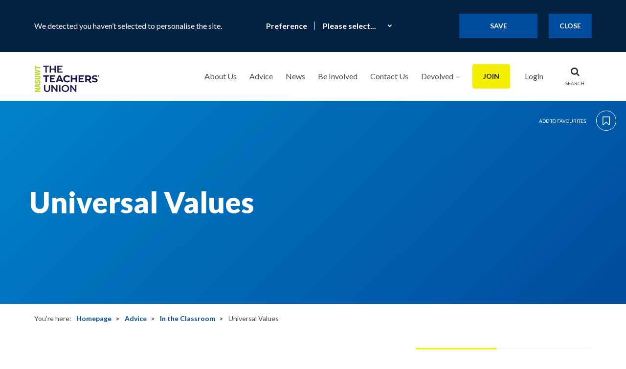

--- FILE ---
content_type: text/html;charset=UTF-8
request_url: https://www.nasuwt.org.uk/advice/in-the-classroom/aims-values.html
body_size: 11235
content:
<!DOCTYPE html>
<!--[if lt IE 7]>      <html class="no-js lt-ie10 lt-ie9 lt-ie8 lt-ie7"> <![endif]-->
<!--[if IE 7]>         <html class="no-js lt-ie10 lt-ie9 lt-ie8"> <![endif]-->
<!--[if IE 8]>         <html class="no-js lt-ie10 lt-ie9"> <![endif]-->
<!--[if IE 9]>         <html class="no-js lt-ie10 gt-ie8"> <![endif]-->
<!--[if gt IE 9]><!--> <html class="no-js gt-ie8"> <!--<![endif]-->
	<head>


	
		<script src="https://cc.cdn.civiccomputing.com/9/cookieControl-9.x.min.js"></script>


		<script type="text/javascript" nonce="eaed1736af139beccd53253860eb023e">
			var config = {
				// Core configuration
				apiKey: 'c30841145ec4311c16a41afe374ee317405945c8',
				product: 'PRO',

				// Controlling use of cookies
				necessaryCookies: ["_gat*","CookieControl","VID","lang","_ga","vuid","YSC","_cf*","VISITOR_INFO1_LIVE","remote_sid","PSID","__atuvs","lidc","CONSENT","JSESSIONID","_PRESIDE_LANGUAGE","rc::c","cf*","DEFAULTLOCALE","PRESIDEWORKFLOWSESSION","wcsid","_gid","uid","DSID","_ga_*","__atuvc","PRESIDESHOPPINGCARTSESSION","_gcl_au","_ok*","PRESIDEARTICLEACCESSLIMIT"],
				optionalCookies: [
					

	
		
		{
			name : 'Analytics',
			label: 'Analytics Cookies',
			description: 'We would like to set Google Analytics cookies to help us improve our website by collecting and reporting information on how you use it. The cookies collect information in a way that does not directly identify anyone. ',
			cookies: ["_dc_gtm_UA-*","collect","IDE","mus","GPS","PREF","sc_anonymous_id","_mkto_trk","_utma","APISID","HSID","LOGIN_INFO","SAPISID"," SID","SIDCC"," SSID","__Secure-3PAPISID","__Secure-3PSID","__Secure-APISID","__Secure-HSID","__Secure-SSID","_gcl_au","1P_JAR","ANID","_fbp","fr","bcookie","bscookie","lissc","guest_id","personalization_id","tfw_exp","metrics_token"],
			recommendedState: true,
			lawfulBasis: 'consent',
			onAccept: function(){
				// gtag consent API
    gtag('consent', 'update', { 'analytics_storage': 'granted'  });
// gtag consent API END
			},
			onRevoke: function(){
				// gtag consent API
    gtag('consent', 'update', { 'analytics_storage': 'denied'  });
// gtag consent API END
			},
			thirdPartyCookies: [{"name":"Google","optOutLink":"https://tools.google.com/dlpage/gaoptout"}]
		}
		,
	
		
		{
			name : 'Social Sharing',
			label: 'Social Sharing',
			description: 'We use the ShareThis social sharing plugin to make it easy for you to share certain webpages on your social media channels.',
			cookies: ["'_stid'","'_stidv'","'st_optout'"],
			recommendedState: true,
			lawfulBasis: 'consent',
			onAccept: function(){
				// Add shareThis

var shareThisScriptTag = document.createElement('script');
shareThisScriptTag.id = 'civic-sharethis-script';
shareThisScriptTag.async = 'async';
shareThisScriptTag.src = 'https://platform-api.sharethis.com/js/sharethis.js#property=65c61da4088410001972803f&product=inline-share-buttons';
document.body.appendChild(shareThisScriptTag);

var shareWidget = document.getElementById('shareWidget');
if ( shareWidget ) {
   shareWidget.classList.remove('hide');
}
// End shareThis
			},
			onRevoke: function(){
				// remove shareThis
var shareThisScriptTag = document.getElementById('civic-sharethis-script');
shareThisScriptTag.remove();

var shareWidget = document.getElementById('shareWidget');
if ( shareWidget ) {
   shareWidget.classList.add('hide');
}
// End remove shareThis
			},
			thirdPartyCookies: [{"name":"ShareThis","optOutLink":"https://sharethis.com/privacy/"}]
		}
		
	

				],    // Array of objects based on CookieCategory object
				consentCookieExpiry: 90,

				
					statement : {
						  description: 'For more detailed information on the cookies we use, please check our'
						, name: 'Privacy Policy'
						, url: 'https://www.nasuwt.org.uk/privacy-policy.html'
						, updated: '14/09/2022'
					},
				

				logConsent: true,
				encodeCookie: true,
				
					sameSiteCookie: true,
					sameSiteValue: "Strict",
					closeOnGlobalChange: true,
				
				subDomains: true,

				// Customizing appearance and behaviour
				initialState: "TOP",
				notifyOnce: true,
				rejectButton: false,
				layout: "SLIDEOUT",
				position: "LEFT",
				theme: "DARK",
				toggleType: "slider",
				closeStyle: "button",
				
					notifyDismissButton: true,
				
				settingsStyle: "button",
				
					acceptBehaviour: "all",
				

				

				text : {
					title: 'This site uses cookies to store information on your computer.'
					
					
					
					
					
					
					
					
					
					
					
					
					
					
					
					
					
					
					
				},

				
				branding : {
					  fontFamily       : 'Arial, sans serif'
					
					
					
					
					
					, backgroundColor  : '#004b9b'
					, acceptText       : '#1d1d1d'
					, acceptBackground : '#f4ee00'
					
						, rejectText       : '#1d1d1d'
						
					
					
					, toggleColor      : '#f4ee00'
					, toggleBackground : '#0091ff'
					
					, alertBackground  : '#0091ff'
					
					, buttonIconWidth  : '64px'
					, buttonIconHeight : '64px'
					, removeIcon       : false
					, removeAbout      : true
				},
				

				
					excludedCountries: [],

					
						locale: "undefined" != typeof window ? window.navigator.language : "en",
					
				locales: [
					
				],
				

				accessibility: {
					accessKey: '',
					highlightFocus: false
				}
			};

			CookieControl.load( config );

			var onPageStyle = "";
			
			if ( onPageStyle.length ) {
				var style       = document.createElement('style');
				style.innerHTML = onPageStyle;
				document.head.appendChild( style );
			}
		</script>
	

		




	<title>NASUWT |  Universal Values</title>
<script nonce="eaed1736af139beccd53253860eb023e">
    window.dataLayer = window.dataLayer || [];
    function gtag() {
        dataLayer.push(arguments);
    }
    gtag("consent", "default", {
        ad_personalization: "denied",
        ad_storage: "denied",
        ad_user_data: "denied",
        analytics_storage: "denied",
        wait_for_update: 500
    });
    gtag("set", "url_passthrough", false);
</script>


<!-- Google Tag Manager -->
<script nonce="eaed1736af139beccd53253860eb023e">(function(w,d,s,l,i){w[l]=w[l]||[];w[l].push({'gtm.start':
new Date().getTime(),event:'gtm.js'});var f=d.getElementsByTagName(s)[0],
j=d.createElement(s),dl=l!='dataLayer'?'&l='+l:'';j.async=true;j.src=
'https://www.googletagmanager.com/gtm.js?id='+i+dl;f.parentNode.insertBefore(j,f);
})(window,document,'script','dataLayer','GTM-NKMBSP');</script>
<!-- End Google Tag Manager -->

	

	

	
		<meta name="author" content="Ed" />
	

	

	<meta name="robots" content="index,follow" />

	


	<meta property="og:title" content="Universal Values" />
	<meta property="og:type"  content="website" />
	<meta property="og:url"   content="https://www.nasuwt.org.uk/advice/in-the-classroom/aims-values.html" />
	
	
		<meta property="og:image" content="https://www.nasuwt.org.uk/static/b3f3b44a-a536-4482-bf5be14a56a74e67/opengraphimage_83f4e8796336604b59d7216d0ecd81a5/Universal-Values-cover-artwork.jpg" />
	






		<meta charset="utf-8">
		<!--[if IE]> <meta http-equiv="X-UA-Compatible" content="IE=edge,chrome=1"> <![endif]-->
		<meta name="description" content="">
		<meta name="viewport" content="width=device-width, initial-scale=1">
		
		<meta name="google-site-verification" content="vKQZHj1bPpAp3hMyT253HOJmfibOkk_0umYg2Q62ITg" />


		<link rel="shortcut icon" href="/assets/img/favicon/favicon.ico" type="image/x-icon">

		<link rel="stylesheet" type="text/css" href="https://fonts.googleapis.com/css?family=Lato:400,100,100italic,300,300italic,400italic,700,700italic,900,900italic%7CQuicksand:700,400%7CSource+Sans+Pro">
<link rel="stylesheet" type="text/css" href="/assets/css/lib/bootstrap.min.css">
<link rel="stylesheet" type="text/css" href="/assets/css/specific/autocomplete/_c287f216.autocomplete.min.css">
<link rel="stylesheet" type="text/css" href="/assets/css/lib/jquery.bxslider.css">
<link rel="stylesheet" type="text/css" href="/assets/css/lib/classic.css">
<link rel="stylesheet" type="text/css" href="/assets/css/lib/classic.date.css">
<link rel="stylesheet" type="text/css" href="/assets/css/lib/icomoon.css">
<link rel="stylesheet" type="text/css" href="/assets/css/lib/magnific-popup.css">
<link rel="stylesheet" type="text/css" href="/assets/css/lib/slick.css">
<link rel="stylesheet" type="text/css" href="/assets/css/lib/slick-theme.css">
<link rel="stylesheet" type="text/css" href="/assets/css/lib/tooltipster.css">
<link rel="stylesheet" type="text/css" href="/assets/css/core/_4590d050.core.min.css">
<link rel="stylesheet" type="text/css" href="/assets/css/specific/popup-message/_c45de01b.popup-message.min.css">
<!--[if lte IE 9]><link rel="stylesheet" type="text/css" href="/assets/css/lib/ie-font.css"><![endif]-->
<!--[if lte IE 8]><link rel="stylesheet" type="text/css" href="/assets/css/lib/ie8.css"><![endif]-->

		<script src="/assets/js/lib/modernizr-2.6.2.min.js"></script>
<!--[if lte IE 8]><script src="/assets/js/lib/respond.js"></script><![endif]-->

	</head>
	<body class="subpage">
<!-- Google Tag Manager (noscript) -->
<noscript><iframe src="https://www.googletagmanager.com/ns.html?id=GTM-NKMBSP"
height="0" width="0" style="display:none;visibility:hidden"></iframe></noscript>
<!-- End Google Tag Manager (noscript) -->
		<!--[if lt IE 7]>
			<p class="chromeframe">You are using an <strong>outdated</strong> browser. Please <a href="http://browsehappy.com/">upgrade your browser</a> or <a href="http://www.google.com/chromeframe/?redirect=true">activate Google Chrome Frame</a> to improve your experience.</p>
		<![endif]-->

		
	
		


	<div class="regional-notification">
		<div class="container">
			<div class="regional-notification-holder">
				<div class="regional-notification-holder-column mod-block">
					<p>We detected you haven’t selected to personalise the site.</p>
				</div>

				<form action="https://www.nasuwt.org.uk/regionalPreference/updateRegionPreference/" class="regional-filter-form mod-white" id="regional-filter-form">
					<input type="hidden" name="optOut" id="optOut" value="false" />
					<div class="regional-notification-holder-column mod-block">
						<label class="regional-filter-form-label" for="">Preference</label>
						<select name="selectedRegion" id="select-region" class="regional-filter-form-dropdown">
							<option value="">Please select...</option>
							
								<option value="1983CF54-1971-441A-B1BD1DF1600C6737">England</option>
							
								<option value="6CA97973-F04A-4CF3-A6199C2C1E5C57C5">Northern Ireland</option>
							
								<option value="5CDADB0E-4824-4361-A296F720B5CCEE25">Wales</option>
							
								<option value="B83369ED-0F72-406E-B41D39B0DFCE7A21">Scotland</option>
							
						</select>
						<br />

						<p id="region-validate" class="alert hide">
							Please select a preference
						</p>
					</div>

					<div class="regional-notification-holder-column mod-btn-holder">
						<div class="buttons-holder">
							<a href="#" id="saveRegionalPreference"    class="btn">Save</a>
							<a href="#" id="dismissRegionalPreference" class="btn mod-auto-width mod-last">Close</a>
						</div>
					</div>
				</form>

			</div>
		</div>
	</div>

	

	<header class="site-header" >
		<div class="container">
			<div class="site-header-wrapper">
				<div class="logo-area">
					<h1 id="logo">
						<a href="https://www.nasuwt.org.uk/"><img src="/assets/img/logo.png" alt=""></a>
					</h1>
				</div> <!-- .logo-area -->

				<div class="header-right-column-area">
					<div class="header-buttons-area">
						<div class="header-buttons-wrapper">
							
								<div class="button-holder mod-version-2 join-button">
									<a href="https://www.nasuwt.org.uk/about-nasuwt/why-join.html" class="button"><span class="font-icon font-icon-plus"></span> Join</a>
								</div>

								<div class="button-holder mod-version-2 membership-button login-button">
									<a href="https://www.nasuwt.org.uk/login.html" class="button js-toggle-membership-area"><span class="font-icon font-icon-user"></span> Login</a>
								</div>
							

							<div class="button-holder search-button">
								<a href="#" class="button js-toggle-header-search-form"><span class="font-icon font-icon-search"></span> Search</a>
							</div>

							<div class="button-holder mobile-menu-button">
								<a href="#" class="button js-toggle-mobile-menu">
									<span class="font-icon font-icon-bars menu-icon"></span>
									<span class="font-icon font-icon-close close-icon"></span>
									<span class="menu-label">Menu</span>
									<span class="close-label">Close</span>
								</a>
							</div>
						</div> <!-- .header-buttons-wrapper -->
					</div> <!-- .search-and-mobile-menu-area -->

					

	<div class="navigation-wrapper">
		<nav class="main-navigation">
			<ul class="main-navigation-list">
				




	
		<li class="main-navigation-list-item has-submenu " >
			<a href="https://www.nasuwt.org.uk/about-us.html">About Us</a>

			<div class="mobile-submenu-toggler">
				<span class="font-icon font-icon-angle-right mobile-submenu-toggler-icon"></span>
			</div>

			
				<ul class="sub-menu">
					<li class="sub-menu-item submenu-header"><a href="#" class="js-get-back-to-main-nav">About Us</a></li>
					
						<li class="sub-menu-item">
							<a href="https://www.nasuwt.org.uk/about-us/benefits-and-services.html">Benefits and Services</a>
						</li>
					
						<li class="sub-menu-item">
							<a href="https://www.nasuwt.org.uk/about-us/current-vacancies.html">Current Vacancies</a>
						</li>
					
						<li class="sub-menu-item">
							<a href="https://www.nasuwt.org.uk/about-us/nasuwt-equalities-policies-and-action-plans.html">NASUWT Equalities Policies and Action Plans</a>
						</li>
					
						<li class="sub-menu-item">
							<a href="https://www.nasuwt.org.uk/about-us/subscriptions.html">Subscriptions - What You Should Pay</a>
						</li>
					
						<li class="sub-menu-item">
							<a href="https://www.nasuwt.org.uk/about-us/who-s-who-at-nasuwt.html">Who’s Who at NASUWT</a>
						</li>
					
						<li class="sub-menu-item">
							<a href="https://www.nasuwt.org.uk/about-nasuwt/why-join.html">Why Join NASUWT?</a>
						</li>
					
				</ul>
			
		</li>
	

	
		<li class="main-navigation-list-item has-submenu is-active" >
			<a href="https://www.nasuwt.org.uk/advice.html">Advice</a>

			<div class="mobile-submenu-toggler">
				<span class="font-icon font-icon-angle-right mobile-submenu-toggler-icon"></span>
			</div>

			
				<ul class="sub-menu">
					<li class="sub-menu-item submenu-header"><a href="#" class="js-get-back-to-main-nav">Advice</a></li>
					
						<li class="sub-menu-item">
							<a href="https://www.nasuwt.org.uk/advice/conditions-of-service.html">Conditions of Service</a>
						</li>
					
						<li class="sub-menu-item">
							<a href="https://www.nasuwt.org.uk/advice/equalities.html">Equalities</a>
						</li>
					
						<li class="sub-menu-item">
							<a href="https://www.nasuwt.org.uk/advice/health-safety.html">Health and Safety</a>
						</li>
					
						<li class="sub-menu-item">
							<a href="https://www.nasuwt.org.uk/advice/in-the-classroom.html">In the Classroom</a>
						</li>
					
						<li class="sub-menu-item">
							<a href="https://www.nasuwt.org.uk/advice/pay-pensions.html">Pay and Pensions</a>
						</li>
					
						<li class="sub-menu-item">
							<a href="https://www.nasuwt.org.uk/advice/wellbeing-tools-for-teachers.html">Wellbeing Tools for Teachers</a>
						</li>
					
				</ul>
			
		</li>
	

	
		<li class="main-navigation-list-item has-submenu " >
			<a href="https://www.nasuwt.org.uk/news.html">News</a>

			<div class="mobile-submenu-toggler">
				<span class="font-icon font-icon-angle-right mobile-submenu-toggler-icon"></span>
			</div>

			
				<ul class="sub-menu">
					<li class="sub-menu-item submenu-header"><a href="#" class="js-get-back-to-main-nav">News</a></li>
					
						<li class="sub-menu-item">
							<a href="https://www.nasuwt.org.uk/news/campaigns.html">Campaigns</a>
						</li>
					
						<li class="sub-menu-item">
							<a href="https://www.nasuwt.org.uk/news/industrial-action.html">Industrial Action</a>
						</li>
					
						<li class="sub-menu-item">
							<a href="https://www.nasuwt.org.uk/news/international.html">International</a>
						</li>
					
						<li class="sub-menu-item">
							<a href="https://www.nasuwt.org.uk/news/national-news.html">National News</a>
						</li>
					
						<li class="sub-menu-item">
							<a href="https://www.nasuwt.org.uk/news/press-office.html">Press Office</a>
						</li>
					
						<li class="sub-menu-item">
							<a href="https://www.nasuwt.org.uk/news/teaching-today.html">Teaching Today</a>
						</li>
					
				</ul>
			
		</li>
	

	
		<li class="main-navigation-list-item has-submenu " >
			<a href="https://www.nasuwt.org.uk/be-involved.html">Be Involved</a>

			<div class="mobile-submenu-toggler">
				<span class="font-icon font-icon-angle-right mobile-submenu-toggler-icon"></span>
			</div>

			
				<ul class="sub-menu">
					<li class="sub-menu-item submenu-header"><a href="#" class="js-get-back-to-main-nav">Be Involved</a></li>
					
						<li class="sub-menu-item">
							<a href="https://www.nasuwt.org.uk/be-involved/activist-resources.html">Activist Resources</a>
						</li>
					
						<li class="sub-menu-item">
							<a href="https://www.nasuwt.org.uk/be-involved/advice-on-use-of-e-membership.html">Advice on Use of e-Membership</a>
						</li>
					
						<li class="sub-menu-item">
							<a href="https://www.nasuwt.org.uk/be-involved/big-question-survey.html">Big Question Survey</a>
						</li>
					
						<li class="sub-menu-item">
							<a href="https://www.nasuwt.org.uk/be-involved/events.html">Events</a>
						</li>
					
						<li class="sub-menu-item">
							<a href="https://www.nasuwt.org.uk/be-involved/get-active-feel-proud.html">Get Active, Feel Proud</a>
						</li>
					
						<li class="sub-menu-item">
							<a href="https://www.nasuwt.org.uk/be-involved/training-and-development.html">Training and Development</a>
						</li>
					
				</ul>
			
		</li>
	

	
		<li class="main-navigation-list-item has-submenu " >
			<a href="https://www.nasuwt.org.uk/contact-us.html">Contact Us</a>

			<div class="mobile-submenu-toggler">
				<span class="font-icon font-icon-angle-right mobile-submenu-toggler-icon"></span>
			</div>

			
				<ul class="sub-menu">
					<li class="sub-menu-item submenu-header"><a href="#" class="js-get-back-to-main-nav">Contact Us</a></li>
					
						<li class="sub-menu-item">
							<a href="https://www.nasuwt.org.uk/contact-us/legal-support.html">Legal Support</a>
						</li>
					
						<li class="sub-menu-item">
							<a href="https://www.nasuwt.org.uk/contact-us/update-your-contact-details.html">Update Your Contact Details</a>
						</li>
					
						<li class="sub-menu-item">
							<a href="https://www.nasuwt.org.uk/contact-us/your-national-regional-centre.html">Your National/Regional Centre</a>
						</li>
					
				</ul>
			
		</li>
	

	

	

	



	<li class="main-navigation-list-item has-submenu mod-more">
		<a href="#">Devolved</a>

		<div class="mobile-submenu-toggler">
			<span class="font-icon font-icon-angle-right mobile-submenu-toggler-icon"></span>
		</div>

		<ul class="sub-menu">
			<li class="sub-menu-item submenu-header"><a href="#" class="js-get-back-to-main-nav">Devolved</a></li>
			
				
			
				
			
				
			
				
			
				
			
				
					<li class="sub-menu-item">
						<a href="https://www.nasuwt.org.uk/northern-ireland.html">Northern Ireland</a>
					</li>
				
			
				
					<li class="sub-menu-item">
						<a href="https://www.nasuwt.org.uk/scotland.html">Scotland</a>
					</li>
				
			
				
					<li class="sub-menu-item">
						<a href="https://www.nasuwt.org.uk/wales.html">Wales</a>
					</li>
				
			
		</ul>
	</li>



			</ul>
		</nav>
	</div> <!-- .navigation-wrapper -->



				</div> <!-- .header-right-column-area -->
			</div> <!-- .site-header-wrapper -->

		</div> <!-- .container -->

		<div class="header-search-wrapper">
			<div class="container">
				<form action="https://www.nasuwt.org.uk/sitewide-search.html" class="header-search-form" method="GET">
					<input name="q" id="header-search-q" type="text" class="form-control js-search-auto-complete" placeholder="Type to search...">
					<input type="submit" class="btn" value="Search">
				</form>
			</div> <!-- .container -->
		</div> <!-- .header-search-wrapper -->

		
			



	<div class="header-membership-area">
		<div class="container">
			<div class="row">
				<div class="col-md-4">

					<h2 class="header">Did you know?</h2>
					<p>You can use the ‘Forgotten?’ link in the password field if you’ve never logged in before</p>

				</div> <!-- .col-sm-4 -->

				<div class="col-md-8">

					<form action="https://www.nasuwt.org.uk/Login/attemptLogin/" class="header-login-form" method="POST">
						<div class="login-form-column-wrapper">
							<div class="login-form-column">
								<input name="loginId" type="text" class="form-control" placeholder="Email address">
							</div>

							<div class="login-form-column">
								<div class="password-input">
									<input name="password" type="password" class="form-control" placeholder="Password">
									<a href="https://www.nasuwt.org.uk/login/forgotten-password.html" class="forgotten-password-link">Forgotten?</a>
								</div>
							</div>
						</div>

						<div class="search-button-holder">
							<input type="submit" class="btn" value="Login">
						</div>

						<div class="form-group login-checkbox-questions">
							<div class="checkbox-toggle-wrapper personal-device-question">
								<input type="checkbox" id="chck-toggle-device-header">
								<label for="chck-toggle-device-header" class="checkbox-toggle"></label>

								<span class="checkbox-label">Is this your personal device? <a href="#" class="font-icon font-icon-question tooltip mod-small js-show-tooltip mod-white" title="Select ‘yes’ if you own this device or select ‘no’ if this device is shared with other users." data-position="top" ></a></span>
							</div>

							<div class="checkbox-toggle-wrapper remember-me-question">
								<input type="checkbox" id="chck-toggle-remember-header" name="rememberMe">
								<label for="chck-toggle-remember-header" class="checkbox-toggle"></label>

								<span class="checkbox-label">Remember me? <a href="#" class="font-icon font-icon-question tooltip mod-small js-show-tooltip mod-white" title="Choose whether you would like this machine to automatically log you into the NASUWT website." data-position="top" ></a></span>
							</div>
						</div>
					</form>

				</div> <!-- .col-sm-8 -->
			</div> <!-- .row -->
		</div> <!-- .container -->
	</div> <!-- .header-membership-area -->


		
	</header>


		<div class="main-wrapper">
			


















	<div class="banner mod-text-banner mod-relative-content mod-light-blue">
		<div class="banner-wrapper">
			<div class="banner-content">
				<div class="banner-content-wrapper">
					


	


	<a  href             = "#"
		class            = "favourites-button"
		data-action      = "add"
		data-target-type = "page"
		data-target-id   = "8A99609A-EF40-4546-95FDEAECAD2D11EB"
	>
		<span class="favourites-button-label">Add to favourites</span>
		<span class="favourites-button-icon"></span>
	</a>


					<h1 class="banner-heading">Universal Values</h1>
				</div>
			</div>
		</div>
	</div>

	

	



	<div class="breadcrumb-row">
		<div class="container">
			<ol class="breadcrumb">
				<li class="breadcrumb-item is-label">You're here:</li>

				
					
						
						<li class="breadcrumb-item">
							
								<a href="https://www.nasuwt.org.uk/"  class="breadcrumb-link">Homepage</a>
							
						</li>
					
						
						<li class="breadcrumb-item">
							
								<a href="https://www.nasuwt.org.uk/advice.html"  class="breadcrumb-link">Advice</a>
							
						</li>
					
						
						<li class="breadcrumb-item">
							
								<a href="https://www.nasuwt.org.uk/advice/in-the-classroom.html"  class="breadcrumb-link">In the Classroom</a>
							
						</li>
					
						
						<li class="breadcrumb-item active">
							
								Universal Values
							
						</li>
					
				

			</ol>
		</div>
	</div>


	<section class="contents" >
		<div class="container">
			<div class="row">
				<div class="col-md-4 col-md-push-8">
					<aside class="sidebar">
						


	

						
						<div class="hidden-sm hidden-xs">
							











	<div class="widget">
		
			<h3 class="widget-heading">Resources</h3>
		

		<ul class="listing-v2 mod-resources-list">

			

			













	<li class="listing-v2-item ">
		<div class="listing-v2-item-file-type">
			<span class="icon icon-file-pdf"></span>
		</div>

		<div class="listing-v2-item-content">
			<h5 class="heading">
				<a href="https://www.nasuwt.org.uk/asset/BD84751B%2D2029%2D4066%2D9074D05E065E124A/" class="widget-resource-link B64A70C5-9E38-46FD-BF57701DC171D7D6" data-resourceid="B64A70C5-9E38-46FD-BF57701DC171D7D6">Universal Values - Further Ideas and Activities</a>
			</h5>

			
				<p class="detail">13 Jul 2016</p>
			

			
		</div>
	</li>















	<li class="listing-v2-item ">
		<div class="listing-v2-item-file-type">
			<span class="icon icon-file-pdf"></span>
		</div>

		<div class="listing-v2-item-content">
			<h5 class="heading">
				<a href="https://www.nasuwt.org.uk/asset/D9A6FDF8%2D3C33%2D4769%2D8F145438F428DDBE/" class="widget-resource-link 715C8837-F731-46FB-A55CE550F2CF1452" data-resourceid="715C8837-F731-46FB-A55CE550F2CF1452">Universal Values - Responding Holistically to the Requirement to Promote Fundamental British Values</a>
			</h5>

			
				<p class="detail">4 Oct 2016</p>
			

			
		</div>
	</li>



		</ul>

		

	</div> <!-- .widget -->



						</div>
						
					</aside>
				</div>
				
				<div class="col-md-8 col-md-pull-4">
					<div class="main-content">
						
	
						<p>The NASUWT has been working with EqualiTeach to produce guidance for schools on meeting the requirements for actively promoting Fundamental British Values. The resource <em>Universal Values</em> provides valuable information on how schools can implement this requirement in a holistic and cohesive manner, avoiding stereotypical ideals.<br />
<br />
EqualiTeach and the NASUWT has chosen the term Universal Values for this resource as it supports the values underpinned by the Universal Declaration of Human Rights and approaches values education in a more inclusive fashion.<br />
<br />
The requirement to promote Fundamental British Values is linked to the Prevent statutory duties. The NASUWT has also provided <a href="https://www.nasuwt.org.uk/advice/in-the-classroom/children-and-young-people/the-prevent-duty-guidance-england-and-wales.html">The Prevent Duty Guidance (England and Wales)</a>.<br />
<br />
EqualiTeach and the NASUWT has provided training for schools on using the resource and in particular the additional materials <em>Universal Values: Further ideas and Activities</em> which is available as a download on the right/below.<br />
<br />
Details of further training opportunities on <em>Universal Values</em> will follow.</p>


						
					</div> <!-- .main-content -->
				</div>

				
			</div>

			<div class="row">
				<div class="col-md-12 hidden-lg hidden-md">
					<div class="sidebar">
						











	<div class="widget">
		
			<h3 class="widget-heading">Resources</h3>
		

		<ul class="listing-v2 mod-resources-list">

			

			













	<li class="listing-v2-item ">
		<div class="listing-v2-item-file-type">
			<span class="icon icon-file-pdf"></span>
		</div>

		<div class="listing-v2-item-content">
			<h5 class="heading">
				<a href="https://www.nasuwt.org.uk/asset/BD84751B%2D2029%2D4066%2D9074D05E065E124A/" class="widget-resource-link B64A70C5-9E38-46FD-BF57701DC171D7D6" data-resourceid="B64A70C5-9E38-46FD-BF57701DC171D7D6">Universal Values - Further Ideas and Activities</a>
			</h5>

			
				<p class="detail">13 Jul 2016</p>
			

			
		</div>
	</li>















	<li class="listing-v2-item ">
		<div class="listing-v2-item-file-type">
			<span class="icon icon-file-pdf"></span>
		</div>

		<div class="listing-v2-item-content">
			<h5 class="heading">
				<a href="https://www.nasuwt.org.uk/asset/D9A6FDF8%2D3C33%2D4769%2D8F145438F428DDBE/" class="widget-resource-link 715C8837-F731-46FB-A55CE550F2CF1452" data-resourceid="715C8837-F731-46FB-A55CE550F2CF1452">Universal Values - Responding Holistically to the Requirement to Promote Fundamental British Values</a>
			</h5>

			
				<p class="detail">4 Oct 2016</p>
			

			
		</div>
	</li>



		</ul>

		

	</div> <!-- .widget -->



					</div>
					
				</div>
			</div>

		</div>
	</section>


		</div>

		
			
	<div class="mfp-content" id="layer-pop-message">
		<div class="magnific-popup">
			<div class="clearfix layer-buttons white-popup-content">
				<p class="message"></p>
				<div class="u-aligned-center">
					<a href="#" class="btn link-ok">OK</a>
				</div>
			</div>
		</div>
	</div>

	<div class="mfp-content" id="layer-confirm-message">
		<div class="magnific-popup">
			<div class="clearfix layer-buttons white-popup-content">
				<h3 class="title">Please confirm</h3>
				<div class="message"></div>
				<div class="u-aligned-center">
					<a href="#" class="btn link-confirm-ok">OK</a>
					<a href="#" class="btn link-confirm-cancel">Cancel</a>
				</div>
			</div>
		</div>
	</div>

	<div class="mfp-content" id="layer-login-message">
		<div class="magnific-popup">
			<div class="clearfix layer-buttons white-popup-content">
				<h3>Please login</h3>
				<p class="message"></p>

				<input type="hidden" id="post-login-search-key"   />
				<input type="hidden" id="post-login-resource"     />
				<input type="hidden" id="post-login-search-types" />
				<input type="hidden" id="post-login-search-years" />
				<input type="hidden" id="post-login-page" value="8A99609A-EF40-4546-95FDEAECAD2D11EB">

				<div class="u-aligned-center">
					<a href="#" class="link-login btn">Login</a>
					<a class="link-confirm-cancel btn">Cancel</a>
				</div>
			</div>
		</div>
	</div>

	<div id="layer-overlay"></div>

	<div id="sample-popup" class="magnific-popup mfp-hide">
	    <div class="white-popup-content">
	    	<h3>Please login</h3>
			<p>To use this feature you need to be logged in, please login now to continue</p>
			<div class="u-aligned-center">
				<a href="#" class="btn">Login now</a>
			</div>
	    </div>
	</div>

		

		


		<footer class="site-footer">

			<div class="search-field mod-footer">
				<div class="container">
					<div class="row">
						<div class="col-md-4">
							<h4 class="search-field-label">Need help finding something?</h4>
						</div>

						<div class="col-md-8">
							<form action="https://www.nasuwt.org.uk/sitewide-search.html" method="GET" class="search-field-form">
								<input type="text"  id="footer-search-q" class="form-control js-search-auto-complete" placeholder="Type your search here" name="q">
								<input type="submit" class="search-button">
							</form>
						</div>
					</div>
				</div>
			</div>

			
				<div class="footer-top">
					<div class="container">
						<div class="row">
							<div class="col-md-4">

								<h4>Member support</h4>

							</div>

							<div class="col-md-8">

								<div class="toggle-tabs">
									<div class="toggle-tabs-nav mod-float-left">
										<ul>
											
												<li class="is-active"><a href="#47BC85E2-4F32-4A41-80895806EBF81EDB" role="tab" >England</a></li>
											
												<li class=""><a href="#D5A920B0-A90E-4E63-BCD2A915A3B89805" role="tab" >Northern Ireland</a></li>
											
												<li class=""><a href="#341E6809-CFC7-4D3F-BDCE809045A606E5" role="tab" >Scotland</a></li>
											
												<li class=""><a href="#A0899106-1D3B-4D56-93362F6291CA8445" role="tab" >Wales/Cymru</a></li>
											
										</ul>
									</div>

									<div class="toggle-tabs-panel">
										
											<div class="toggle-tabs-panel-item is-active" id="47BC85E2-4F32-4A41-80895806EBF81EDB">
												<a href="#" class="toggle-tabs-panel-item-header">England</a>

												<div class="toggle-tabs-panel-item-content">
													<p>NASUWT members in England can get support, advice and information on employment-related issues using our <a href="https://www.nasuwt.org.uk/contact-us/contact-member-advice-england.html">Contact Member Advice (England)</a> form.<br />
<br />
If you are an&nbsp;NASUWT School Representative, please contact your <a href="https://www.nasuwt.org.uk/local-association-national-executive.html">Local Association Secretary or National Executive Member</a>.</p>

												</div>
											</div>
										
											<div class="toggle-tabs-panel-item " id="D5A920B0-A90E-4E63-BCD2A915A3B89805">
												<a href="#" class="toggle-tabs-panel-item-header">Northern Ireland</a>

												<div class="toggle-tabs-panel-item-content">
													<p>NASUWT members in Northern Ireland can get support, advice and information on employment-related issues using our&nbsp;<a href="https://www.nasuwt.org.uk/contact-us/contact-member-advice-northern-ireland.html">Contact Member Advice (Northern Ireland)</a>&nbsp;form.<br />
<br />
Members requiring professional support out of hours should contact their <a href="https://www.nasuwt.org.uk/local-association-national-executive.html">Local Association Secretary or National Executive Member</a>. (You will need to log in to see your personalised information.)</p>

												</div>
											</div>
										
											<div class="toggle-tabs-panel-item " id="341E6809-CFC7-4D3F-BDCE809045A606E5">
												<a href="#" class="toggle-tabs-panel-item-header">Scotland</a>

												<div class="toggle-tabs-panel-item-content">
													<p>If you are an NASUWT member working in Scotland, you can <a href="javascript:void(location.href='mailto:'+String.fromCharCode(114,99,45,115,99,111,116,108,97,110,100,64,109,97,105,108,46,110,97,115,117,119,116,46,111,114,103,46,117,107)+'?subject=Member%20support&amp;emailantispam=0')" target="_blank">email the Scotland National Centre</a> for support, advice and information.<br />
<br />
Members requiring professional support out of hours should contact their <a href="https://www.nasuwt.org.uk/local-association-national-executive.html">Local Association Secretary or National Executive Member</a>. (You will need to log in to see your personalised information.)</p>

												</div>
											</div>
										
											<div class="toggle-tabs-panel-item " id="A0899106-1D3B-4D56-93362F6291CA8445">
												<a href="#" class="toggle-tabs-panel-item-header">Wales/Cymru</a>

												<div class="toggle-tabs-panel-item-content">
													<p>If you are an NASUWT member working in Wales, you can <a href="javascript:void(location.href='mailto:'+String.fromCharCode(114,99,45,119,97,108,101,115,45,99,121,109,114,117,64,109,97,105,108,46,110,97,115,117,119,116,46,111,114,103,46,117,107)+'?subject=Member%20support&amp;emailantispam=0')" target="_blank">email the Wales/Cymru National Centre</a> for support, advice and information.<br />
<br />
Members requiring professional support out of hours should contact their <a href="https://www.nasuwt.org.uk/local-association-national-executive.html">Local Association Secretary or National Executive Member</a>. (You will need to log in to see your personalised information.)</p>

												</div>
											</div>
										
									</div>
								</div>

							</div>
						</div>
					</div>
				</div>
			

			
				<div class="footer-middle">
					<div class="container">
						<div class="row">
							<div class="col-md-4">
								<h4>Useful links</h4>
							</div>

							<div class="col-md-8">
								<div class="row">
									
										<div class="col-md-3 col-sm-6 col-xs-6">
											<div class="footer-links">
												<h4 class="footer-links-header">Advice</h4>

												<ul class="footer-links-list">
													
														<li class="footer-links-list-item">
															

<a href="https://www.nasuwt.org.uk/advice/pay-pensions.html" title="Pay and Pensions">Pay and Pensions</a>
														</li>
													
														<li class="footer-links-list-item">
															

<a href="https://www.nasuwt.org.uk/advice/conditions-of-service.html" title="Conditions of Service">Conditions of Service</a>
														</li>
													
														<li class="footer-links-list-item">
															

<a href="https://www.nasuwt.org.uk/advice/in-the-classroom.html">In the Classroom</a>
														</li>
													
														<li class="footer-links-list-item">
															

<a href="https://www.nasuwt.org.uk/advice/equalities.html" title="Equalities">Equalities</a>
														</li>
													
														<li class="footer-links-list-item">
															

<a href="https://www.nasuwt.org.uk/advice/academies-england.html" title="Academies (England)">Academies (England)</a>
														</li>
													
														<li class="footer-links-list-item">
															

<a href="https://www.nasuwt.org.uk/advice/health-safety.html" title="Health and Safety">Health and Safety</a>
														</li>
													
														<li class="footer-links-list-item">
															

<a href="https://www.nasuwt.org.uk/advice/wellbeing-tools-for-teachers.html" title="Wellbeing Tools for Teachers">Wellbeing Tools for Teachers</a>
														</li>
													
														<li class="footer-links-list-item">
															

<a href="https://www.nasuwt.org.uk/advice/in-the-classroom/behaviour-management-for-teachers-in-the-classroom.html" title="Behaviour Management for Teachers in the Classroom">Behaviour Management for Teachers in the Classroom</a>
														</li>
													
												</ul>
											</div>
										</div>

										
									
										<div class="col-md-3 col-sm-6 col-xs-6">
											<div class="footer-links">
												<h4 class="footer-links-header">Get Involved</h4>

												<ul class="footer-links-list">
													
														<li class="footer-links-list-item">
															

<a href="https://www.nasuwt.org.uk/be-involved/get-active-feel-proud.html" title="Get Active, Feel Proud">Get Active, Feel Proud</a>
														</li>
													
														<li class="footer-links-list-item">
															

<a href="https://www.nasuwt.org.uk/be-involved/activist-resources/nasuwt-activist-awards.html" title="NASUWT Activist Awards">NASUWT Activist Awards</a>
														</li>
													
														<li class="footer-links-list-item">
															

<a href="https://www.nasuwt.org.uk/be-involved/training-and-development/training-courses.html">Training</a>
														</li>
													
														<li class="footer-links-list-item">
															

<a href="https://www.nasuwt.org.uk/be-involved/events.html" title="Events">Events</a>
														</li>
													
														<li class="footer-links-list-item">
															

<a href="https://www.nasuwt.org.uk/be-involved/events/consultation-conferences.html">Consultation Conferences</a>
														</li>
													
														<li class="footer-links-list-item">
															

<a href="https://www.nasuwt.org.uk/be-involved/big-question-survey/have-your-say.html" title="Have Your Say">Have Your Say</a>
														</li>
													
														<li class="footer-links-list-item">
															

<a href="https://www.nasuwt.org.uk/event-listing.html" title="Events and Courses Calendar">Events and Courses Calendar</a>
														</li>
													
												</ul>
											</div>
										</div>

										
											<div class="clearfix visible-sm-block visible-xs-block"></div>
										
									
										<div class="col-md-3 col-sm-6 col-xs-6">
											<div class="footer-links">
												<h4 class="footer-links-header">I am a...</h4>

												<ul class="footer-links-list">
													
														<li class="footer-links-list-item">
															

<a href="https://www.nasuwt.org.uk/advice/supply-teacher.html" title="Supply Teacher">Supply Teacher</a>
														</li>
													
														<li class="footer-links-list-item">
															

<a href="https://www.nasuwt.org.uk/advice/in-the-classroom/special-educational-needs.html" title="Special Needs Teacher">Special Needs Teacher</a>
														</li>
													
														<li class="footer-links-list-item">
															

<a href="https://www.nasuwt.org.uk/advice/student-hub.html" title="Student Teacher">Student Teacher</a>
														</li>
													
														<li class="footer-links-list-item">
															

<a href="https://www.nasuwt.org.uk/advice/new-teacher.html" title="New Teacher">New Teacher</a>
														</li>
													
														<li class="footer-links-list-item">
															

<a href="https://www.nasuwt.org.uk/advice/post-16-education.html" title="Sixth-form/FE Teacher">Sixth-form/FE Teacher</a>
														</li>
													
														<li class="footer-links-list-item">
															

<a href="https://www.nasuwt.org.uk/advice/school-leader.html" title="School Leader">School Leader</a>
														</li>
													
														<li class="footer-links-list-item">
															

<a href="https://www.nasuwt.org.uk/about-us/retired-member.html" title="Retired Member">Retired Member</a>
														</li>
													
														<li class="footer-links-list-item">
															

<a href="https://www.nasuwt.org.uk/advice/teachers-in-residential-establishments.html" title="Teachers in Residential Establishments">Teachers in Residential Establishments</a>
														</li>
													
														<li class="footer-links-list-item">
															

<a href="https://www.nasuwt.org.uk/advice/teachers-in-independent-schools.html">Teacher in an Independent School</a>
														</li>
													
														<li class="footer-links-list-item">
															

<a href="https://www.nasuwt.org.uk/advice/overseas-trained-teachers.html" title="Overseas Trained Teacher">Overseas Trained Teacher</a>
														</li>
													
												</ul>
											</div>
										</div>

										
									
										<div class="col-md-3 col-sm-6 col-xs-6">
											<div class="footer-links">
												<h4 class="footer-links-header">Educating the UK</h4>

												<ul class="footer-links-list">
													
														<li class="footer-links-list-item">
															

<a href="https://www.nasuwt.org.uk/advice/northern-ireland.html">NASUWT Northern Ireland</a>
														</li>
													
														<li class="footer-links-list-item">
															

<a href="https://www.nasuwt.org.uk/advice/scotland.html">NASUWT Scotland</a>
														</li>
													
														<li class="footer-links-list-item">
															

<a href="https://www.nasuwt.org.uk/advice/wales.html">NASUWT Wales</a>
														</li>
													
														<li class="footer-links-list-item">
															

<a href="https://www.nasuwt.org.uk/advice/gibraltar.html">NASUWT Gibraltar</a>
														</li>
													
														<li class="footer-links-list-item">
															

<a href="https://www.nasuwt.org.uk/advice/guernsey.html">NASUWT Guernsey</a>
														</li>
													
														<li class="footer-links-list-item">
															

<a href="https://www.nasuwt.org.uk/advice/isle-of-man.html" title="NASUWT Isle of Man (IOM)">NASUWT Isle of Man (IOM)</a>
														</li>
													
														<li class="footer-links-list-item">
															

<a href="https://www.nasuwt.org.uk/advice/jersey.html">NASUWT Jersey</a>
														</li>
													
														<li class="footer-links-list-item">
															

<a href="https://www.nasuwt.org.uk/advice/defence-children-services.html" title="Defence Children Services">Defence Children Services</a>
														</li>
													
												</ul>
											</div>
										</div>

										
											<div class="clearfix visible-sm-block visible-xs-block"></div>
										
									
								</div>
							</div>
						</div>
					</div>
				</div>
			

			<div class="footer-bottom">
				<div class="container">
					<div class="row">
						<div class="col-md-4">
							<div class="footer-logo-holder"><img src="/assets/img/logo.png" alt=""></div>
						</div>

						<div class="col-md-8">
							

	<style>
/* DivTable.com */
.divTable{
	display: table;
/*	width: 50%;*/
}
.divTableRow {
	display: table-row;
}
.divTableHeading {
	background-color: #EEE;
	display: table-header-group;
}
.divTableCell, .divTableHead {
	border: 0px solid #999999;
	display: table-cell;
	padding-right: 10px;
}
.divTableHeading {
	background-color: #EEE;
	display: table-header-group;
	font-weight: bold;
}
.divTableFoot {
	background-color: #EEE;
	display: table-footer-group;
	font-weight: bold;
}
.divTableBody {
	display: table-row-group;
}
</style>


<div class="divTable">
<div class="divTableBody">
<div class="divTableRow">
<div class="divTableCell">


	

	
		<a href="https://www.facebook.com/nasuwt" target="_blank" style="display:block;margin:5px auto 5px auto; display:block;text-align:center">
	

	<img src="https://www.nasuwt.org.uk/static/f7da7b63-bb31-4fab-a377544bb8bec6f7/9b0c5014-4986-4f99-9c3298850de0f5f3/32x32_highestperformance__4a7c7e45a350/Facebook-logo-thumbnail-32px.png" alt="NASUWT on Facebook" />

	
		</a>
	

	
</div>

<div class="divTableCell">


	

	
		<a href="https://www.instagram.com/nasuwt" target="_blank" style="display:block;margin:5px auto 5px auto; display:block;text-align:center">
	

	<img src="https://www.nasuwt.org.uk/static/3171120d-72e7-4019-b2be3d9ea081509a/447fe7b2-cc00-4ba5-9182c00ed4bfe8c2/32x32_highestperformance__4a7c7e45a350/Instagram-logo-thumbnail-32px.png" alt="NASUWT on Instagram" />

	
		</a>
	

	
</div>

<div class="divTableCell">


	

	
		<a href="https://www.tiktok.com/@nasuwt" target="_blank" style="display:block;margin:5px auto 5px auto; display:block;text-align:center">
	

	<img src="https://www.nasuwt.org.uk/static/b53ed04c-e21a-484c-8a6ffbd96ccf709c/32x32_highestperformance__4a7c7e45a350/TikTok-logo-32px.png" alt="NASUWT on TikTok" />

	
		</a>
	

	
</div>

<div class="divTableCell">


	

	
		<a href="https://www.flickr.com/photos/nasuwt_union" target="_blank" style="display:block;margin:5px auto 5px auto; display:block;text-align:center">
	

	<img src="https://www.nasuwt.org.uk/static/977dde19-070f-4217-8db466d78b56eecc/b92bb23a-2031-4a80-84048532d53454c4/32x32_highestperformance__4a7c7e45a350/Flickr-logo-thumbnail-32px.png" alt="NASUWT on Flickr" />

	
		</a>
	

	
</div>

<div class="divTableCell">


	

	
		<a href="https://www.youtube.com/nasuwtwebsite" target="_blank" style="display:block;margin:5px auto 5px auto; display:block;text-align:center">
	

	<img src="https://www.nasuwt.org.uk/static/a43e1efe-9322-4c7a-ba5c7c59bf6316bb/1dde7835-3ce1-4bc2-92189c2b127ef530/32x23_highestperformance__4a7c7e45a350/YouTube-logo-thumbnail-32px.png" alt="NASUWT on YouTube" />

	
		</a>
	

	
</div>

<div class="divTableCell">


	

	
		<a href="https://uk.linkedin.com/company/nasuwt" target="_blank" style="display:block;margin:5px auto 5px auto; display:block;text-align:center">
	

	<img src="https://www.nasuwt.org.uk/static/fc7adade-7df3-4e0b-9e032e5beeb30134/32x32_highestperformance__4a7c7e45a350/LinkedIn-logo-thumbnail-32px.png" alt="NASUWT on LinkedIn" />

	
		</a>
	

	
</div>
</div>
</div>
</div>
&nbsp;

<p>&copy; 2026 NASUWT all rights reserved<br />
NASUWT, Rose Hill, Rednal, Birmingham B45 8RS<br />
Tel: <a href="tel:01214536150" target="_blank">0121 453 6150</a><br />
Email: <a href="javascript:void(location.href='mailto:'+String.fromCharCode(110,97,115,117,119,116,64,109,97,105,108,46,110,97,115,117,119,116,46,111,114,103,46,117,107)+'?emailantispam=0')" target="_blank"><span class="__cf_email__" data-cfemail="5d333c2e282a291d303c343173333c2e282a2973322f3a732836">[email&#160;protected]</span></a></p>

							
								<ul class="footer-links-list mod-horizontal">
									
										<li class="footer-links-list-item">
											

<a href="https://www.nasuwt.org.uk/terms-conditions.html" title="Terms of Use">Terms of Use</a>
										</li>
									
										<li class="footer-links-list-item">
											

<a href="https://www.nasuwt.org.uk/take-down-policy.html" title="Take Down Policy">Take Down Policy</a>
										</li>
									
										<li class="footer-links-list-item">
											

<a href="https://www.nasuwt.org.uk/privacy-policy.html" title="Privacy Policy">Privacy Policy</a>
										</li>
									
										<li class="footer-links-list-item">
											

<a href="https://www.nasuwt.org.uk/contact-us.html" title="Contact Us">Contact Us</a>
										</li>
									
										<li class="footer-links-list-item">
											

<a href="&#109;&#97;&#105;&#108;&#116;&#111;&#58;&#119;&#101;&#98;&#99;&#111;&#110;&#116;&#101;&#110;&#116;&#64;&#109;&#97;&#105;&#108;&#46;&#110;&#97;&#115;&#117;&#119;&#116;&#46;&#111;&#114;&#103;&#46;&#117;&#107;&#63;&#115;&#117;&#98;&#106;&#101;&#99;&#116;&#61;&#87;&#101;&#98;&#115;&#105;&#116;&#101;&#37;&#50;&#48;&#101;&#110;&#113;&#117;&#105;&#114;&#121;" title="Website Enquiries" target="_blank">Website Enquiries</a>
										</li>
									
								</ul>
							

							<div class="developer">
								<p>Website design &amp; development by <img src="/assets/img/logo-pixl8.gif" alt=""> <a href="http://www.pixl8.co.uk">Pixl8</a></p>
							</div>

						</div>
					</div>
				</div>
			</div>
		</footer>


		

		<script data-cfasync="false" src="/cdn-cgi/scripts/5c5dd728/cloudflare-static/email-decode.min.js"></script><script nonce="eaed1736af139beccd53253860eb023e">cfrequest={"searchAutoCompleteEndpoint":"https://www.nasuwt.org.uk/page-types/sitewide_search/autoCompleteSuggestion/","resource":"","dismissEndPoint":"https://www.nasuwt.org.uk/Announcement/dismissAnnouncement/","updateRegionPreferenceEndpoint":"https://www.nasuwt.org.uk/regionalPreference/updateRegionPreference/","optOutRegionPreferenceEndpoint":"https://www.nasuwt.org.uk/regionalPreference/optOutRegionPreference/"}</script>
<script src="/assets/js/lib/jquery-1.10.1.min.js"></script>
<script src="/assets/js/lib/jquery.bxslider.min.js"></script>
<!--[if lte IE 9]><script src="/assets/js/lib/placeholders.jquery.min.js"></script><![endif]-->
<script src="/assets/js/lib/legacy.js"></script>
<script src="/assets/js/lib/jquery.magnific-popup.min.js"></script>
<script src="/assets/js/lib/picker.js"></script>
<script src="/assets/js/lib/picker.date.js"></script>
<script src="/assets/js/lib/slick.min.js"></script>
<script src="/assets/js/lib/jquery.tooltipster.min.js"></script>
<script src="/assets/js/lib/autocomplete.min.js"></script>
<script src="/assets/js/core/_d086daec.core.min.js"></script>
<script src="/assets/js/specific/favourite/_020faab0.favourite.min.js"></script>
<script src="/assets/js/specific/popup-message/_a6b2898d.popup-message.min.js"></script>
<script src="/assets/js/specific/resource-access/_c8f84580.resource-access.min.js"></script>
<script src="/assets/js/specific/resource-auto-download/_9b76d7a9.resource-auto-download.min.js"></script>
<script src="/assets/js/specific/search-autocomplete/_7bd4c1da.search-autocomplete.min.js"></script>

	</body>
</html>

--- FILE ---
content_type: text/css
request_url: https://www.nasuwt.org.uk/assets/css/specific/autocomplete/_c287f216.autocomplete.min.css
body_size: -591
content:
.autocomplete-suggestion,.autocomplete-suggestions{z-index:101}.autocomplete-suggestions{position:absolute;background-color:#FBFBFB;display:block}.autocomplete-suggestion{padding:8px}.autocomplete-suggestion.selected,.autocomplete-suggestion:hover{background-color:#004b9b;color:#fff}

--- FILE ---
content_type: text/css
request_url: https://www.nasuwt.org.uk/assets/css/core/_4590d050.core.min.css
body_size: 17560
content:
@font-face{font-family:icomoon;src:url(/assets/css/fonts/icomoon/icomoon.eot?kkkxsn);src:url(/assets/css/fonts/icomoon/icomoon.eot?kkkxsn#iefix) format('embedded-opentype'),url(/assets/css/fonts/icomoon/icomoon.ttf?kkkxsn) format('truetype'),url(/assets/css/fonts/icomoon/icomoon.woff?kkkxsn) format('woff'),url(/assets/css/fonts/icomoon/icomoon.svg?kkkxsn#icomoon) format('svg');font-weight:400;font-style:normal}@font-face{font-family:latoregular;src:url(/assets/css/fonts/lato/lato-webfont.eot);src:url(/assets/css/fonts/lato/lato-webfont.eot?#iefix) format('embedded-opentype'),url(/assets/css/fonts/lato/lato-webfont.woff2) format('woff2'),url(/assets/css/fonts/lato/lato-webfont.woff) format('woff'),url(/assets/css/fonts/lato/lato-webfont.ttf) format('truetype'),url(/assets/css/fonts/lato/lato-webfont.svg#latoregular) format('svg');font-weight:400;font-style:normal}@font-face{font-family:latobold;src:url(/assets/css/fonts/lato/lato-bold-webfont.eot);src:url(/assets/css/fonts/lato/lato-bold-webfont.eot?#iefix) format('embedded-opentype'),url(/assets/css/fonts/lato/lato-bold-webfont.woff2) format('woff2'),url(/assets/css/fonts/lato/lato-bold-webfont.woff) format('woff'),url(/assets/css/fonts/lato/lato-bold-webfont.ttf) format('truetype'),url(/assets/css/fonts/lato/lato-bold-webfont.svg#latobold) format('svg');font-weight:400;font-style:normal}@font-face{font-family:latoblack;src:url(/assets/css/fonts/lato/lato-black-webfont.eot);src:url(/assets/css/fonts/lato/lato-black-webfont.eot?#iefix) format('embedded-opentype'),url(/assets/css/fonts/lato/lato-black-webfont.woff2) format('woff2'),url(/assets/css/fonts/lato/lato-black-webfont.woff) format('woff'),url(/assets/css/fonts/lato/lato-black-webfont.ttf) format('truetype'),url(/assets/css/fonts/lato/lato-black-webfont.svg#latoblack) format('svg');font-weight:400;font-style:normal}@font-face{font-family:latolight;src:url(/assets/css/fonts/lato/lato-light-webfont.eot);src:url(/assets/css/fonts/lato/lato-light-webfont.eot?#iefix) format('embedded-opentype'),url(/assets/css/fonts/lato/lato-light-webfont.woff2) format('woff2'),url(/assets/css/fonts/lato/lato-light-webfont.woff) format('woff'),url(/assets/css/fonts/lato/lato-light-webfont.ttf) format('truetype'),url(/assets/css/fonts/lato/lato-light-webfont.svg#latolight) format('svg');font-weight:400;font-style:normal}@font-face{font-family:latolight_italic;src:url(/assets/css/fonts/lato/lato-lightitalic-webfont.eot);src:url(/assets/css/fonts/lato/lato-lightitalic-webfont.eot?#iefix) format('embedded-opentype'),url(/assets/css/fonts/lato/lato-lightitalic-webfont.woff2) format('woff2'),url(/assets/css/fonts/lato/lato-lightitalic-webfont.woff) format('woff'),url(/assets/css/fonts/lato/lato-lightitalic-webfont.ttf) format('truetype'),url(/assets/css/fonts/lato/lato-lightitalic-webfont.svg#latolight_italic) format('svg');font-weight:400;font-style:normal}.u-underline{text-decoration:underline}.u-round-borders{-webkit-border-radius:0;-webkit-background-clip:padding-box;-moz-border-radius:0;-moz-background-clip:padding;border-radius:0;background-clip:padding-box}.u-perfect-round{-webkit-border-radius:100px;-webkit-background-clip:padding-box;-moz-border-radius:100px;-moz-background-clip:padding;border-radius:100px;background-clip:padding-box}.u-aligned-center{text-align:center}.u-aligned-right{text-align:right}.u-aligned-left{text-align:left}.u-aligned-justify{text-align:justify}.u-uppercase{text-transform:uppercase}.u-lowercase{text-transform:lowercase}.u-centered{display:block;margin-left:auto;margin-right:auto}.u-fw-normal{font-weight:400}.u-fw-lighter{font-weight:300}.u-fw-bold{font-weight:700}.u-fw-bolder{font-weight:900}.u-float-right{float:right}.u-float-left{float:left}.u-full-width{width:100%}.display-table{display:table;height:100%;width:100%}.display-table-cell{display:table-cell;height:100%;vertical-align:middle}.two-columns{column-count:2;column-gap:30px;-moz-column-count:2;-moz-column-gap:30px;-webkit-column-count:2;-webkit-column-gap:30px;-webkit-margin-bottom-collapse:separate}@media (max-width:767px){.two-columns{column-count:1!important;column-gap:0!important;-moz-column-count:1!important;-moz-column-gap:0!important;-webkit-column-count:1!important;-webkit-column-gap:0!important}}.two-columns .no-break{column-break-inside:avoid;-webkit-column-break-inside:avoid;display:inline-block;max-width:100%}.two-columns li{column-break-inside:avoid;-webkit-column-break-inside:avoid}.three-columns{column-gap:30px;-moz-column-gap:30px;-webkit-column-gap:30px;-webkit-margin-bottom-collapse:separate;column-count:3;-moz-column-count:3;-webkit-column-count:3}@media (max-width:767px){.three-columns{column-count:1!important;column-gap:0!important;-moz-column-count:1!important;-moz-column-gap:0!important;-webkit-column-count:1!important;-webkit-column-gap:0!important}}.three-columns .no-break{column-break-inside:avoid;-webkit-column-break-inside:avoid;display:inline-block;max-width:100%}.three-columns li{column-break-inside:avoid;-webkit-column-break-inside:avoid}.no-csscolumns .force-two-columns{margin-left:-10px;margin-right:-10px}.no-csscolumns .force-two-columns:after,.no-csscolumns .force-two-columns:before{content:" ";display:table}.no-csscolumns .force-two-columns:after{clear:both}.no-csscolumns .force-two-columns li{float:left;width:50%;padding:0 10px}@media (max-width:640px){.no-csscolumns .force-two-columns li{width:100%;float:none}}.no-csscolumns .force-two-columns li.second-child{clear:both}.no-csscolumns .force-three-columns{margin-left:-10px;margin-right:-10px}.no-csscolumns .force-three-columns:after,.no-csscolumns .force-three-columns:before{content:" ";display:table}.no-csscolumns .force-three-columns:after{clear:both}.no-csscolumns .force-three-columns li{float:left;width:33.3333%!important;padding:0 10px}@media (max-width:767px){.no-csscolumns .force-three-columns li{width:100%!important;float:none}}.no-csscolumns .force-three-columns li.third-child{clear:both}img.u-aligned-right{float:right;margin-left:20px}@media (max-width:767px){img.u-aligned-right{float:none;margin-left:0}}img.u-aligned-left{float:left;margin-right:20px}@media (max-width:767px){img.u-aligned-left{float:none;margin-right:0}}html{height:100%;-webkit-text-size-adjust:none;font-size:10px}body{font-family:Lato,sans-serif;font-size:16px;font-size:1.6rem;font-weight:400;color:#888;min-height:100%;-webkit-font-smoothing:antialiased;-moz-osx-font-smoothing:grayscale}body.is-header-fixed{padding-top:100px}@media (min-width:992px){body.is-header-fixed{padding-top:0!important}}body.is-header-fixed .site-header{position:fixed;top:0;left:0}@media (min-width:992px){body.is-header-fixed .site-header{position:relative;top:auto;left:auto}}body.without-banner .main-wrapper{border-top:1px solid #e5edf5}a{color:#004b9b;cursor:pointer}a:hover{color:#004b9b;text-decoration:none}a:focus{color:#004b9b;outline:0;text-decoration:none}code{-webkit-border-radius:0;-webkit-background-clip:padding-box;-moz-border-radius:0;-moz-background-clip:padding;border-radius:0;color:#2f5878;background:#eee;padding:2px 9px}p{font-size:16px;font-size:1.6rem;line-height:1.8;margin:0 0 30px}blockquote{border:0;font-size:18px;font-size:1.8rem;font-weight:700;font-style:italic;line-height:1.6;color:#888;margin:0 0 30px}blockquote>p{font-size:2rem;font-weight:400;padding:1em;border-left:5px solid #ccc}blockquote .quote-text{position:relative;display:inline;padding:0 30px 0 0}blockquote .quote-text:before{font-family:icomoon;speak:none;font-style:normal;font-weight:400;font-variant:normal;text-transform:none;line-height:1;-webkit-font-smoothing:antialiased;-moz-osx-font-smoothing:grayscale;content:"\e90d";position:absolute;left:-30px;top:-5px}blockquote .quote-text:before.sm{font-size:16px;font-size:1.6rem}blockquote .quote-text:before.md{font-size:24px;font-size:2.4rem}blockquote .quote-text:before.lg{font-size:35px;font-size:3.5rem}blockquote .quote-text:before.xl{font-size:46px;font-size:4.6rem}blockquote .quote-text:before.fw{width:1em;text-align:left;display:inline-block;vertical-align:bottom;line-height:1.25}blockquote .quote-text:after{font-family:icomoon;speak:none;font-style:normal;font-weight:400;font-variant:normal;text-transform:none;line-height:1;-webkit-font-smoothing:antialiased;-moz-osx-font-smoothing:grayscale;content:"\e90c";position:absolute;right:0;bottom:5px}blockquote .quote-text:after.sm{font-size:16px;font-size:1.6rem}blockquote .quote-text:after.md{font-size:24px;font-size:2.4rem}blockquote .quote-text:after.lg{font-size:35px;font-size:3.5rem}blockquote .quote-text:after.xl{font-size:46px;font-size:4.6rem}blockquote .quote-text:after.fw{width:1em;text-align:left;display:inline-block;vertical-align:bottom;line-height:1.25}blockquote .quoted-by{display:block;font-size:14px;font-size:1.4rem;font-weight:900;color:#4a4a4a;font-style:normal;line-height:1.25;margin-top:20px}blockquote .quoted-by .title{margin-left:10px}blockquote .title{font-size:14px;font-size:1.4rem;font-weight:400;font-style:normal;line-height:1.25;color:#9b9b9b}iframe,img{max-width:100%}figure{max-width:100%!important;margin-bottom:30px!important}figure img:not(:only-child){margin-bottom:0}figcaption{font-size:16px;font-size:1.6rem;padding:12px!important;color:#fff;background:rgba(11,78,152,.8);text-align:center;font-weight:700}figcaption p{color:#fff;padding:0!important}figcaption p:last-child{margin-bottom:0}h1,h2,h3,h4,h5,h6{font-family:Lato,sans-serif;font-weight:900;line-height:1.25;color:#4a4a4a;margin-top:0}h1{font-size:44px;font-size:4.4rem;margin-bottom:15px}h2{font-size:32px;font-size:3.2rem;margin-bottom:20px}h3{font-size:22px;font-size:2.2rem;color:#1d1d1d;margin-bottom:11px}h4{font-size:22px;font-size:2.2rem;font-weight:700;margin-bottom:20px}@media (max-width:640px){h4{font-size:18px;font-size:1.8rem}}h5{font-size:18px;font-size:1.8rem;margin-bottom:20px}h6{font-size:14px;font-size:1.4rem;line-height:1.25;font-weight:700;color:#000;margin-bottom:30px}ul:not([class]):not([role=tablist]){overflow:hidden;padding-left:40px;margin-bottom:30px}@media (max-width:480px){ul:not([class]):not([role=tablist]){padding-left:30px}}ul:not([class]):not([role=tablist]) li:not([class]){margin-bottom:8px}ol:not([class]):not([role=tablist]){overflow:hidden;padding-left:35px;margin-bottom:30px}@media (max-width:480px){ol:not([class]):not([role=tablist]){padding-left:25px}}ol:not([class]):not([role=tablist]) li:not([class]){margin-bottom:8px}ol:not([class]):not([role=tablist])>li:not([class]){padding-left:6px}ol:not([class]):not([role=tablist])[type=A]{padding-left:30px}@media (max-width:480px){ol:not([class]):not([role=tablist])[type=A]{padding-left:23px}}ol:not([class]):not([role=tablist])[type=A]>li:not([class]){padding-left:6px}ol:not([class]):not([role=tablist])[type=A] ol:not([class]):not([role=tablist]):not([type]){list-style-type:upper-roman}ol:not([class]):not([role=tablist])[type=A] ol:not([class]):not([role=tablist])>li:not([class]){padding-left:6px}ol:not([class]):not([role=tablist])[type=a]{padding-left:28px}@media (max-width:480px){ol:not([class]):not([role=tablist])[type=a]{padding-left:23px}}ol:not([class]):not([role=tablist])[type=a]>li:not([class]){padding-left:6px}ol:not([class]):not([role=tablist])[type=a] ol:not([class]):not([role=tablist]):not([type]){list-style-type:lower-roman}ol:not([class]):not([role=tablist])[type=a] ol:not([class]):not([role=tablist])>li:not([class]){padding-left:6px}ol:not([class]):not([role=tablist])[type=I]{padding-left:45px}@media (max-width:480px){ol:not([class]):not([role=tablist])[type=I]{padding-left:35px}}ol:not([class]):not([role=tablist])[type=I]>li:not([class]){padding-left:6px}ol:not([class]):not([role=tablist])[type=I] ol:not([class]):not([role=tablist]):not([type]){list-style-type:upper-alpha}ol:not([class]):not([role=tablist])[type=I] ol:not([class]):not([role=tablist])>li:not([class]){padding-left:6px}ol:not([class]):not([role=tablist])[type=i]{padding-left:45px}@media (max-width:480px){ol:not([class]):not([role=tablist])[type=i]{padding-left:35px}}ol:not([class]):not([role=tablist])[type=i]>li:not([class]){padding-left:6px}ol:not([class]):not([role=tablist])[type=i] ol:not([class]):not([role=tablist]):not([type]){list-style-type:lower-alpha}ol:not([class]):not([role=tablist])[type=i] ol:not([class]):not([role=tablist])>li:not([class]){padding-left:6px}ol:not([class]):not([role=tablist]) ol:not([class]):not([role=tablist]),ol:not([class]):not([role=tablist]) ul:not([class]):not([role=tablist]),ul:not([class]):not([role=tablist]) ol:not([class]):not([role=tablist]),ul:not([class]):not([role=tablist]) ul:not([class]):not([role=tablist]){margin-top:15px;margin-bottom:15px}.table,table{font-weight:300;border:1px solid #ddd;width:100%;max-width:100%;margin-bottom:20px}.table>thead>tr,table>thead>tr{background:#e5e5e5}.table>thead>tr>th,table>thead>tr>th{font-weight:500;color:#888;text-transform:uppercase}.table>tbody>tr>td,.table>tbody>tr>th,.table>tfoot>tr>td,.table>tfoot>tr>th,.table>thead>tr>td,.table>thead>tr>th,table>tbody>tr>td,table>tbody>tr>th,table>tfoot>tr>td,table>tfoot>tr>th,table>thead>tr>td,table>thead>tr>th{padding:7px 19px;border:1px solid #ddd}.table>tbody>tr.total,.table>tfoot>tr.total,.table>thead>tr.total,table>tbody>tr.total,table>tfoot>tr.total,table>thead>tr.total{background-color:#f5f5f5}.table>tbody>tr.total>td,.table>tbody>tr.total>th,.table>tfoot>tr.total>td,.table>tfoot>tr.total>th,.table>thead>tr.total>td,.table>thead>tr.total>th,table>tbody>tr.total>td,table>tbody>tr.total>th,table>tfoot>tr.total>td,table>tfoot>tr.total>th,table>thead>tr.total>td,table>thead>tr.total>th{text-transform:uppercase;font-weight:500}.table>tbody>tr:nth-child(odd)>td,table>tbody>tr:nth-child(odd)>td{background:0 0}.table>tbody>tr:nth-child(even)>td,table>tbody>tr:nth-child(even)>td{background:#f5f5f5}.font-icon.sm{font-size:16px;font-size:1.6rem}.font-icon.md{font-size:24px;font-size:2.4rem}.font-icon.lg{font-size:35px;font-size:3.5rem}.font-icon.xl{font-size:46px;font-size:4.6rem}.font-icon.fw{width:1em;text-align:left;display:inline-block;vertical-align:bottom;line-height:1.25}.icon{text-indent:-999em;display:inline-block}.icon.icon-file-doc{background-image:url(/assets/img/icon-sprite.png);background-repeat:no-repeat;background-position:-58px -4px;width:32px;height:39px;content:"";display:inline-block;text-indent:-999em}.icon.icon-file-gif{background-image:url(/assets/img/icon-sprite.png);background-repeat:no-repeat;background-position:-97px -4px;width:32px;height:39px;content:"";display:inline-block;text-indent:-999em}.icon.icon-file-jpg{background-image:url(/assets/img/icon-sprite.png);background-repeat:no-repeat;background-position:-136px -4px;width:32px;height:39px;content:"";display:inline-block;text-indent:-999em}.icon.icon-file-pdf{background-image:url(/assets/img/icon-sprite.png);background-repeat:no-repeat;background-position:-175px -4px;width:32px;height:39px;content:"";display:inline-block;text-indent:-999em}.icon.icon-file-ppt{background-image:url(/assets/img/icon-sprite.png);background-repeat:no-repeat;background-position:-214px -4px;width:32px;height:39px;content:"";display:inline-block;text-indent:-999em}.icon.icon-file-zip{background-image:url(/assets/img/icon-sprite.png);background-repeat:no-repeat;background-position:-253px -4px;width:32px;height:39px;content:"";display:inline-block;text-indent:-999em}.icon.icon-file-video{background-image:url(/assets/img/icon-sprite.png);background-repeat:no-repeat;background-position:-292px -4px;width:32px;height:39px;content:"";display:inline-block;text-indent:-999em}.icon.icon-file-soundcloud{background-image:url(/assets/img/icon-sprite.png);background-repeat:no-repeat;background-position:-370px -4px;width:32px;height:39px;content:"";display:inline-block;text-indent:-999em}.icon.icon-file-external-link{background-image:url(/assets/img/icon-sprite.png);background-repeat:no-repeat;background-position:-331px -4px;width:32px;height:39px;content:"";display:inline-block;text-indent:-999em}.icon.icon-tooltip{background-image:url(/assets/img/icon-sprite.png);background-repeat:no-repeat;background-position:-5px -55px;width:30px;height:30px;content:"";display:inline-block;text-indent:-999em}.line-break,hr{border-top:1px solid #e0e0e0;margin-top:23px;margin-bottom:23px;width:100%;clear:both}.line-break.dashed,hr.dashed{border-top-style:dashed}.line-bold{margin-top:23px;margin-bottom:23px;width:100%;clear:both;border-top:3px solid #d0021b}.line-bold.dashed{border-top-style:dashed}.intro{font-size:18px;font-size:1.8rem;line-height:1.6;font-weight:400;margin-bottom:20px}.bordered-link{font-size:14px;font-size:1.4rem;font-weight:700;text-transform:uppercase;padding:0 0 3px;border-bottom:2px solid #fff}.bordered-link:hover{color:#fff;text-decoration:none}.detail{font-weight:300;color:#9b9b9b;line-height:1.4}.load-more{margin-bottom:60px;line-height:normal}.load-more-text{font-size:18px;font-size:1.8rem;font-weight:900;color:#4a4a4a;text-transform:uppercase}.load-more-text:focus,.load-more-text:hover{color:#4a4a4a;text-decoration:none}.load-more.mod-bordered{border-top:1px solid #ededed;padding-top:30px}.load-more.mod-small{margin-bottom:30px}.load-more.mod-small .load-more-text{font-size:12px;font-size:1.2rem;color:#888;text-transform:uppercase;font-weight:400}.load-more.mod-small .load-more-text:focus,.load-more.mod-small .load-more-text:hover{color:#888;text-decoration:underline}.result-summary{color:#9b9b9b;line-height:1.19;margin-bottom:34px}.breadcrumb{padding:0;margin:0;list-style:none;background-color:transparent;font-size:14px;font-size:1.4rem;font-weight:400;margin-bottom:0}.breadcrumb:after,.breadcrumb:before{content:" ";display:table}.breadcrumb:after{clear:both}.breadcrumb-row{padding:20px 0}@media (max-width:480px){.breadcrumb-row{padding-top:10px;padding-bottom:10px}}.breadcrumb-row+.contents{padding-top:30px}.breadcrumb li{margin-bottom:0;float:left;color:#4a4a4a}.breadcrumb li.active{color:#4a4a4a}.breadcrumb li:first-child:before{display:none}.breadcrumb li a{font-weight:700}.breadcrumb>li+li:before{content:'>';padding:0 8px;font-weight:700;color:#4a4a4a}.breadcrumb>li.is-label+li{margin-left:10px}.breadcrumb>li.is-label+li:before{display:none}@media (max-width:640px){.breadcrumb>li{display:none}.breadcrumb>li a{vertical-align:middle}.breadcrumb>li:before{display:none}.breadcrumb>li:nth-last-child(2){display:inline-block}.breadcrumb>li:nth-last-child(2):before{content:'<';display:inline-block;padding:0 5px;vertical-align:middle}}.btn{-webkit-border-radius:0;-webkit-background-clip:padding-box;-moz-border-radius:0;-moz-background-clip:padding;border-radius:0;background-clip:padding-box;-webkit-transition:all 400ms ease-in;-moz-transition:all 400ms ease-in;-o-transition:all 400ms ease-in;transition:all 400ms ease-in;border:none;cursor:pointer;display:inline-block;font-size:14px;font-size:1.4rem;line-height:1.25;font-weight:700;max-width:100%;min-width:160px;padding:16px 22px 17px;text-align:center;text-transform:uppercase;text-decoration:none;background-color:#004b9b;color:#fff}.lt-ie9 .btn{min-width:116px}.btn:hover{text-decoration:none}.btn.disabled,.btn[disabled]{background:#e3e3e3;color:#9b9b9b;pointer-events:none}.btn:focus,.btn:hover{color:#fff}.btn.disabled:hover,.btn[disabled]:hover{background:#e3e3e3;color:#9b9b9b}.btn:hover{background:#0091ff}.btn .font-icon{font-size:14px;font-size:1.4rem;margin-right:3px;margin-left:3px}.btn.bg-yellow{background-color:#f4ee00;color:#4a4a4a}.btn.bg-yellow:focus,.btn.bg-yellow:hover{color:#4a4a4a}.btn.bg-yellow.disabled:hover,.btn.bg-yellow[disabled]:hover{background:#e3e3e3;color:#9b9b9b}.btn.bg-yellow:hover{background:#fffc4d}.btn.bg-dark-green{background-color:#2c9b00;color:#fff}.btn.bg-dark-green:focus{color:#fff}.btn.bg-dark-green:hover{color:#fff;background-color:#4aff02}.btn.bg-dark-green.disabled:hover,.btn.bg-dark-green[disabled]:hover{background:#e3e3e3;color:#9b9b9b}.btn.btn-lg{padding:15px 30px}.btn.mod-auto-width{min-width:0}.buttons-holder{display:block}.buttons-holder .btn{margin:5px 10px}@media (max-width:767px){.buttons-holder .btn{margin-right:7.5px;margin-left:7.5px}}.buttons-holder .btn.mod-last,.buttons-holder .btn:last-child{margin-right:0}.alert{-webkit-border-radius:0;-webkit-background-clip:padding-box;-moz-border-radius:0;-moz-background-clip:padding;border-radius:0;font-size:16px;font-size:1.6rem;line-height:1.2;font-weight:400;color:#1d1d1d;text-align:center;position:relative;padding:15px 15px 16px;padding-left:20px;background:#f4ee00;border:none}.alert.collapsible{padding-right:70px}.alert.collapsible .container{color:#1d1d1d}.alert.mod-full-width{padding:0}.alert.mod-full-width .container{position:relative;padding-top:15px;padding-bottom:16px;color:#1d1d1d}.alert.mod-full-width.collapsible .container{padding-right:60px;color:#1d1d1d}.alert .alert-close{border-left:1px solid transparent;font-size:17px;font-size:1.7rem;color:#1d1d1d;line-height:50px;text-align:center;text-decoration:none;width:50px;position:absolute;top:0;right:0}.alert.collapsible{margin-bottom:0}.notification-list-wrapper{position:relative;padding:0 100px 0 60px}@media (max-width:640px){.notification-list-wrapper{padding:0 100px 0 0}}@media (max-width:480px){.notification-list-wrapper{padding:0}}.notification-list-wrapper .bx-wrapper{margin:0}.notification-list-wrapper .bx-wrapper .bx-viewport{background:0 0;border:0;left:auto;-webkit-box-shadow:none;-moz-box-shadow:none;box-shadow:none}.notification-list-wrapper .notification-list-controls{position:absolute;right:0;top:-6px}@media (max-width:480px){.notification-list-wrapper .notification-list-controls{position:relative;right:auto;top:auto;margin-top:5px}}.notification-list-wrapper .notification-list-controls .notification-list-controls-wrapper{margin:0}.notification-list-wrapper .notification-list-controls .notification-list-controls-counter{line-height:1;display:inline-block;vertical-align:middle;padding:0 7px}.notification-list-wrapper .notification-list-controls .slider-next,.notification-list-wrapper .notification-list-controls .slider-prev{line-height:1;display:inline-block;vertical-align:middle}.notification-list-wrapper .notification-list-controls .slider-next a,.notification-list-wrapper .notification-list-controls .slider-prev a{background-image:url(/assets/img/icon-sprite.png);background-repeat:no-repeat;background-position:-69px -59px;width:6px;height:9px;content:"";display:inline-block;text-indent:-999em;margin-top:8px}.notification-list-wrapper .notification-list-controls .slider-next a{background-position:-69px -72px}.well{padding:30px;-webkit-border-radius:0;-webkit-background-clip:padding-box;-moz-border-radius:0;-moz-background-clip:padding;border-radius:0;-webkit-box-shadow:none;-moz-box-shadow:none;box-shadow:none;border:0;background:#dbe9f4;margin-bottom:30px;min-height:0;position:relative}.well:after,.well:before{content:" ";display:table}.well:after{clear:both}@media (min-width:768px){.well.mod-with-button{padding-right:280px}}.well p{line-height:1.4}.well .button-holder{position:relative;top:auto;right:auto;margin-top:0}@media (min-width:768px){.well .button-holder{position:absolute;top:50%;right:30px;margin-top:-25px}}label{font-size:16px;font-size:1.6rem;font-weight:400;line-height:1.1;margin-bottom:10px;max-width:none}.form-control::-webkit-input-placeholder,input::-webkit-input-placeholder,textarea::-webkit-input-placeholder{color:#888;font-size:14px;line-height:1.8}.form-control::-moz-placeholder,input::-moz-placeholder,textarea::-moz-placeholder{color:#888;font-size:14px}.form-control:-moz-placeholder,input:-moz-placeholder,textarea:-moz-placeholder{color:#888;font-size:14px}textarea{resize:vertical}select.form-control{-webkit-appearance:none;-moz-appearance:none;-ms-appearance:none;appearance:none;background:url(/assets/img/icon-dropdown.png) no-repeat;background-position:right center;text-indent:.01px;text-overflow:"";padding-right:35px;color:#888;font-size:14px;font-size:1.4rem;line-height:1.8}select.form-control::-ms-expand{display:none}.lt-ie10 select.form-control{background-image:none;padding-right:0}fieldset+fieldset{margin-top:20px}input[type=checkbox],input[type=radio]{position:absolute!important;left:-999em}input[type=checkbox]+label,input[type=radio]+label{cursor:pointer;display:inline-block;font-family:Lato,sans-serif;margin-bottom:0;padding-left:30px!important;position:relative;text-transform:none;vertical-align:middle;min-height:20px}input[type=checkbox]+label:before,input[type=radio]+label:before{margin-right:10px;position:absolute;vertical-align:middle;top:0;left:0}input[type=checkbox]+label:before{background-image:url(/assets/img/icon-sprite.png);background-repeat:no-repeat;background-position:-5px -4px;width:20px;height:20px;content:"";display:inline-block;text-indent:-999em}input[type=checkbox]+label.checked:before{content:"-";background-position:-30px -4px}input[type=checkbox]:checked+label:before{content:",";background-position:-30px -4px}input[type=radio]+label:before{background-image:url(/assets/img/icon-sprite.png);background-repeat:no-repeat;background-position:-5px -28px;width:20px;height:20px;content:"";display:inline-block;text-indent:-999em}input[type=radio]+label.checked:before{content:"-";background-position:-30px -28px}input[type=radio]:checked+label:before{content:",";background-position:-30px -28px}.checkbox,.radio{line-height:1;margin-top:14px;margin-bottom:14px}.checkbox+.checkbox,.radio+.radio{margin-top:0}.checkbox-toggle-wrapper{text-align:left;margin-bottom:20px}@media (max-width:640px){.checkbox-toggle-wrapper{text-align:center}}.checkbox-toggle-wrapper input[type=checkbox]+.checkbox-toggle{position:relative;display:inline-block;vertical-align:middle;background:#d9d9d9;padding:6px!important;-webkit-border-radius:2px;-webkit-background-clip:padding-box;-moz-border-radius:2px;-moz-background-clip:padding;border-radius:2px;background-clip:padding-box;width:106px;cursor:pointer;-webkit-user-select:none;-moz-user-select:none;-ms-user-select:none;user-select:none}@media (max-width:640px){.checkbox-toggle-wrapper input[type=checkbox]+.checkbox-toggle{margin-bottom:15px}}.checkbox-toggle-wrapper input[type=checkbox]+.checkbox-toggle:after,.checkbox-toggle-wrapper input[type=checkbox]+.checkbox-toggle:before{content:'';display:block;width:40px;height:30px;background:#fff;-webkit-border-radius:5px;-webkit-background-clip:padding-box;-moz-border-radius:5px;-moz-background-clip:padding;border-radius:5px;background-clip:padding-box;float:left;position:relative;background-image:none;margin:0;font-family:'Source Sans Pro',sans-serif;font-size:14px;font-size:1.4rem;font-weight:400;color:#767676;text-align:center;padding:7px 5px}.checkbox-toggle-wrapper input[type=checkbox]+.checkbox-toggle:after{content:'No';background:0 0;width:53px}.checkbox-toggle-wrapper input[type=checkbox]+.checkbox-toggle~.checkbox-label.checked-label{display:none}.checkbox-toggle-wrapper input[type=checkbox]+.checkbox-toggle.checked{background:#0091ff}.checkbox-toggle-wrapper input[type=checkbox]+.checkbox-toggle.checked:after,.checkbox-toggle-wrapper input[type=checkbox]+.checkbox-toggle.checked:before{float:right}.checkbox-toggle-wrapper input[type=checkbox]+.checkbox-toggle.checked:after{content:'Yes';color:#fff}.checkbox-toggle-wrapper input[type=checkbox]+.checkbox-toggle.checked~.checkbox-label.checked-label{display:inline-block}@media (max-width:640px){.checkbox-toggle-wrapper input[type=checkbox]+.checkbox-toggle.checked~.checkbox-label.checked-label{display:block}}.checkbox-toggle-wrapper input[type=checkbox]+.checkbox-toggle.checked~.checkbox-label.unchecked-label{display:none}.checkbox-toggle-wrapper input[type=checkbox]:checked+.checkbox-toggle{background:#0091ff}.checkbox-toggle-wrapper input[type=checkbox]:checked+.checkbox-toggle:after,.checkbox-toggle-wrapper input[type=checkbox]:checked+.checkbox-toggle:before{float:right}.checkbox-toggle-wrapper input[type=checkbox]:checked+.checkbox-toggle:after{content:'Yes';color:#fff}.checkbox-toggle-wrapper input[type=checkbox]:checked+.checkbox-toggle~.checkbox-label.checked-label{display:inline-block}@media (max-width:640px){.checkbox-toggle-wrapper input[type=checkbox]:checked+.checkbox-toggle~.checkbox-label.checked-label{display:block}}.checkbox-toggle-wrapper input[type=checkbox]:checked+.checkbox-toggle~.checkbox-label.unchecked-label{display:none}.checkbox-toggle-wrapper .checkbox-label{font-size:14px;font-size:1.4rem;font-weight:700;display:inline-block;vertical-align:middle;margin-left:12px;margin-bottom:0}@media (max-width:640px){.checkbox-toggle-wrapper .checkbox-label{display:block;margin-left:0}}.checkbox-toggle-wrapper .checkbox-label .tooltip{margin-right:0}.form-control{-webkit-border-radius:0;-webkit-background-clip:padding-box;-moz-border-radius:0;-moz-background-clip:padding;border-radius:0;-webkit-box-shadow:none;-moz-box-shadow:none;box-shadow:none;background:#fff;border:1px solid #dbe9f4;color:#4a4a4a;font-size:18px;font-size:1.8rem;font-weight:400;padding-left:19px;padding-right:19px;height:50px}.form-control:focus,.form-control:hover{border-color:#dbe9f4;-webkit-box-shadow:none;-moz-box-shadow:none;box-shadow:none}.lt-ie9 .form-control{line-height:normal}.asterisk{color:#d0021b}.form-group{margin-bottom:20px}.form-group.has-error .form-control{border-color:#d0021b}.form-group.has-error .form-control:focus{-webkit-box-shadow:none;-moz-box-shadow:none;box-shadow:none}.form-group.has-error .alert,.form-group.has-error .alert-message,.form-group.has-error .form-control+.alert,.form-group.has-error .form-control+.alert-message{padding:0;margin-top:10px;background-color:transparent;color:#d0021b}.form-group.has-error .error-message{color:#f23149;font-size:14px;font-size:1.4rem;line-height:19px;margin-top:8px}.form-group.mod-short{max-width:360px}.form-group.mod-dob{margin-left:-10px}.form-group.mod-dob:after,.form-group.mod-dob:before{content:" ";display:table}.form-group.mod-dob:after{clear:both}.form-group.mod-dob .dob-column{float:left;width:33.3333%;padding-left:10px}@media (max-width:640px){.form-group.mod-2-column .row>div{margin-top:20px}.form-group.mod-2-column .row>div:first-child{margin-top:0}}.form-group .form-field{position:relative}.form-group .form-field input[type=file]{position:absolute;left:-999em}.form-group .form-field input.file-name{vertical-align:middle;max-width:360px;width:68%;margin-right:6px;background:#fff}@media (max-width:480px){.form-group .form-field input.file-name{max-width:140px}}.form-group .form-field .btn-browse{margin:0;vertical-align:middle}.form-group .form-field .alert.alert-danger{margin-top:10px;position:relative}.form-group .form-field .alert.alert-danger:before{content:"";border-bottom:10px solid #f2dede;border-left:7px solid transparent;border-right:7px solid transparent;position:absolute;top:-10px;left:20px}.form-group .form-inline .checkbox,.form-group .form-inline .radio{margin-right:20px}.form-group .checkbox input[type=checkbox],.form-group .checkbox-inline input[type=checkbox],.form-group .radio input[type=radio],.form-group .radio-inline input[type=radio]{margin-left:0}.form-group .checkbox-inline+.checkbox-inline,.form-group .radio-inline+.radio-inline{margin-left:0;padding-left:0}.form-group .alert,.form-group .alert-message{margin-top:5px;margin-bottom:0;text-align:left}.form-group .alert-message.alert-danger,.form-group .alert.alert-danger{background-color:#d0021b;color:#fff}.input-with-tooltip{position:relative;padding-right:45px}.input-with-tooltip .tooltip{position:absolute;right:0;top:10px}.datepicker-holder{position:relative}.datepicker-holder:after{background-image:url(/assets/img/icon-sprite.png);background-repeat:no-repeat;background-position:-42px -60px;width:20px;height:20px;content:"";display:inline-block;text-indent:-999em;position:absolute;top:15px;right:20px}.datepicker-holder .form-control{padding-right:50px;background:#fff}.inline-input-and-button .btn,.inline-input-and-button .form-control{display:inline-block;vertical-align:middle;width:auto;margin-bottom:10px}@media (max-width:640px){.inline-input-and-button .btn,.inline-input-and-button .form-control{min-width:0;width:100%}}.inline-input-and-button .form-control{margin-right:6px;min-width:325px}@media (max-width:640px){.inline-input-and-button .form-control{min-width:0}}.password-input{position:relative}.password-input .forgotten-password-link{font-family:'Source Sans Pro',sans-serif;position:absolute;right:19px;font-size:14px;font-size:1.4rem;top:16px;line-height:1.3;color:#004b9b!important}.location-filter-form,.regional-filter-form{margin-bottom:20px}.location-filter-form-label,.regional-filter-form-label{font-size:14px;font-size:1.4rem;font-weight:700;color:#000;margin:0;padding-right:11px;border-right:1px solid #000}.location-filter-form-dropdown,.regional-filter-form-dropdown{font-size:14px;font-size:1.4rem;font-weight:700;border:0;color:#000;padding:7px 10px;-webkit-appearance:none;-moz-appearance:none;-ms-appearance:none;appearance:none;background:url(../../../assets/img/region-form-icon-dropdown.png) no-repeat;background-position:right center;text-indent:.01px;text-overflow:"";padding-right:16px}.location-filter-form-dropdown::-ms-expand,.regional-filter-form-dropdown::-ms-expand{display:none}.lt-ie10 .location-filter-form-dropdown,.lt-ie10 .regional-filter-form-dropdown{background-image:none;padding-right:0}.location-filter-form-dropdown:focus,.regional-filter-form-dropdown:focus{outline:0}.location-filter-form-dropdown option,.regional-filter-form-dropdown option{color:#032142;background:#fff;padding:5px 0}.lt-ie9 .location-filter-form-dropdown option,.lt-ie9 .regional-filter-form-dropdown option{color:#000}.location-filter-form-dropdown+.tmp-option,.regional-filter-form-dropdown+.tmp-option{font-size:14px;font-size:1.4rem}.location-filter-form.mod-white .regional-filter-form-label,.regional-filter-form.mod-white .regional-filter-form-label{font-size:16px;font-size:1.6rem;color:#fff;margin:0 3px 0 0;padding-right:15px;border-right-color:#fff}.location-filter-form.mod-white .regional-filter-form-dropdown,.regional-filter-form.mod-white .regional-filter-form-dropdown{font-size:16px;font-size:1.6rem;color:#fff;-webkit-appearance:none;-moz-appearance:none;-ms-appearance:none;appearance:none;background:url(../../../assets/img/region-form-icon-dropdown-white.png) no-repeat;background-position:right center;text-indent:.01px;text-overflow:"";padding-right:16px}.location-filter-form.mod-white .regional-filter-form-dropdown::-ms-expand,.regional-filter-form.mod-white .regional-filter-form-dropdown::-ms-expand{display:none}.lt-ie10 .location-filter-form.mod-white .regional-filter-form-dropdown,.lt-ie10 .regional-filter-form.mod-white .regional-filter-form-dropdown{background-image:none;padding-right:0}.location-filter-form.mod-white .regional-filter-form-dropdown+.tmp-option,.regional-filter-form.mod-white .regional-filter-form-dropdown+.tmp-option{font-size:16px;font-size:1.6rem}.login-checkbox-questions .remember-me-question,.resize-select+.tmp-option{display:none}.has-error .checkbox,.has-error .checkbox-inline,.has-error .control-label,.has-error .help-block,.has-error .radio,.has-error .radio-inline,.has-error.checkbox label,.has-error.checkbox-inline label,.has-error.radio label,.has-error.radio-inline label{color:inherit}@media (max-width:767px){.container{width:100%}}.general-container{padding:30px 0}.general-container.mod-with-border{border-bottom:1px solid #e0e0e0}.contents{padding:60px 0 0}@media (max-width:1200px){.contents{padding-top:40px}}@media (max-width:991px){.contents{padding-top:35px}}@media (max-width:640px){.contents{padding-top:30px}}.main-content{min-height:300px;color:#434343}.sidebar{padding-bottom:30px}.sidebar.sticky-sidebar{position:relative}@media (max-width:991px){.sidebar.sticky-sidebar{top:0!important}}.sidebar .widget{margin-bottom:50px}.sidebar .widget-video .video-details-description{display:none!important}.centered-content-wrapper{margin:0 auto;max-width:760px}.centered-content-wrapper.mod-long{max-width:850px}.centered-content-wrapper .heading{margin-bottom:30px}@media (max-width:1200px){.centered-content-wrapper .heading{margin-bottom:15px}}.centered-content-wrapper .text-wrapper{max-width:707px;margin:0 auto 55px}@media (max-width:1200px){.centered-content-wrapper .text-wrapper{margin-bottom:40px}}.column-wrapper:after,.column-wrapper:before{content:" ";display:table}.column-wrapper:after{clear:both}.column-wrapper .column{display:block;width:33.3333%;float:left;text-align:center;padding:0 15px;margin-bottom:45px}@media (max-width:767px){.column-wrapper .column{width:auto;float:none}}.column-wrapper .column .column-heading{margin-bottom:10px}.column-wrapper .column .wrapper{max-width:307px;margin:0 auto}.column-wrapper:not(.mod-two-cols,.mod-four-cols):nth-child(3n+1){clear:left}.column-wrapper.mod-one-col .column,.column-wrapper.mod-one-cols .column{width:100%;float:none}.column-wrapper.mod-two-cols .column{width:50%}.column-wrapper.mod-two-cols .column:nth-child(2n+1){clear:left}.column-wrapper.mod-four-cols .column{width:25%}.column-wrapper.mod-four-cols .column:nth-child(4n+1){clear:left}.column-wrapper-heading{font-size:16px;font-size:1.6rem;font-weight:400;line-height:1.2;text-transform:uppercase;margin-bottom:50px;text-align:center}.site-header{background:#fff;color:#4a4a4a;font-size:16px;font-size:1.6rem;padding:0;width:100%;position:relative;z-index:100}.site-header a{color:#4a4a4a;font-weight:400}.site-header #logo{margin:0;line-height:1}.site-header #logo>a,.site-header #logo>img{display:block}.site-header #logo>img{vertical-align:top}.site-header #logo .logo-text{text-indent:-99999px;display:block;position:absolute;left:-9999px}.site-header .header-right-column-area:after,.site-header .header-right-column-area:before{content:" ";display:table}.site-header .header-right-column-area:after{clear:both}@media (min-width:992px){.site-header .header-right-column-area{float:right;width:100%;margin-left:-100%;padding-left:191px}}.site-header-wrapper:after,.site-header-wrapper:before{content:" ";display:table}.site-header-wrapper:after{clear:both}.site-header-wrapper .logo-area{float:left;position:relative;max-width:191px;padding:25px 0 0}@media (max-width:640px){.site-header-wrapper .logo-area{max-width:135px}}@media (max-width:400px){.site-header-wrapper .logo-area{max-width:129px}}@media (max-width:360px){.site-header-wrapper .logo-area{max-width:98px}}.site-header-wrapper .header-buttons-area,.site-header-wrapper .navigation-wrapper{float:right}@media (min-width:992px){.site-header-wrapper .navigation-wrapper{float:left;width:100%;margin-right:-100%;padding-right:268px}}@media (max-width:991px){.site-header-wrapper .navigation-wrapper{padding-right:0!important;float:none;clear:both}}.site-header-wrapper .header-buttons-area{position:relative}@media (max-width:991px){.site-header-wrapper .header-buttons-area{right:-7px}}.header-search-wrapper{background:#032142;padding:44px 0 45px;display:none}@media (max-width:991px){.header-search-wrapper{background-color:#032142;background-color:rgba(3,33,66,.96);padding:25px 0;position:fixed;z-index:10;width:100%;left:0;top:100px;border-bottom:2px solid #294662}.lt-ie9 .header-search-wrapper{background-color:transparent;zoom:1;filter:progid:DXImageTransform.Microsoft.gradient(startColorstr=#f5032142, endColorstr=#f5032142)}}.header-search-wrapper *{color:#fff}.header-search-wrapper .header-search-form{position:relative}.header-search-wrapper .header-search-form .form-control{background:0 0;border:0;color:#fff;font-size:40px;font-size:4rem;font-weight:900;padding:0}.header-search-wrapper .header-search-form .form-control::-webkit-input-placeholder{font-size:40px;line-height:normal;color:#fff}.header-search-wrapper .header-search-form .form-control::-moz-placeholder{font-size:40px;line-height:normal;color:#fff}.header-search-wrapper .header-search-form .form-control:-moz-placeholder{font-size:40px;line-height:normal;color:#fff}@media (max-width:991px){.header-search-wrapper .header-search-form .form-control{font-size:18px;font-size:1.8rem;height:auto;font-weight:400}.header-search-wrapper .header-search-form .form-control::-webkit-input-placeholder{font-size:18px}.header-search-wrapper .header-search-form .form-control::-moz-placeholder{font-size:18px}.header-search-wrapper .header-search-form .form-control:-moz-placeholder{font-size:18px}}@media (max-width:640px){.header-search-wrapper .header-search-form .form-control{font-size:16px;font-size:1.6rem}.header-search-wrapper .header-search-form .form-control::-webkit-input-placeholder{font-size:16px}.header-search-wrapper .header-search-form .form-control::-moz-placeholder{font-size:16px}.header-search-wrapper .header-search-form .form-control:-moz-placeholder{font-size:16px}}.header-search-wrapper .header-search-form .btn{float:right;position:absolute;top:0;right:0}@media (max-width:991px){.header-search-wrapper .header-search-form .btn{background-image:url(/assets/img/icon-sprite.png);background-repeat:no-repeat;background-position:-78px -176px;width:19px;height:19px;content:"";display:inline-block;text-indent:-999em;min-width:0;padding:0;background-color:transparent;top:1px}}.header-membership-area{background:#032142;padding:44px 0 45px;display:none}@media (max-width:991px){.header-membership-area{background-color:#032142;background-color:rgba(3,33,66,.96);position:fixed;width:100%;left:0;height:100%;z-index:11;padding-bottom:125px;overflow:auto}.lt-ie9 .header-membership-area{background-color:transparent;zoom:1;filter:progid:DXImageTransform.Microsoft.gradient(startColorstr=#f5032142, endColorstr=#f5032142)}}@media (max-width:640px){.header-membership-area{padding:25px 0;padding-bottom:125px}}.header-membership-area *{color:#fff}.header-membership-area .header{font-size:40px;font-size:4rem;font-weight:900;margin-bottom:10px}@media (max-width:640px){.header-membership-area .header{display:none}}.header-membership-area p{line-height:1.2;margin-bottom:20px}.header-membership-area .detail{font-weight:400;color:#fff;line-height:1.4}.header-membership-area a,.header-membership-area a:hover{color:#f4ee00}.header-membership-area .form-control{background:#fff;border:0;color:#4a4a4a}.header-membership-area .form-control::-webkit-input-placeholder{color:#888;font-size:14px;line-height:1.8}.header-membership-area .form-control::-moz-placeholder{color:#888;font-size:14px}.header-membership-area .form-control:-moz-placeholder{color:#888;font-size:14px}.header-membership-area .header-login-form:after,.header-membership-area .header-login-form:before{content:" ";display:table}.header-membership-area .header-login-form:after{clear:both}@media (max-width:640px){.header-membership-area .header-login-form{padding-top:10px}}.header-membership-area .header-login-form .login-form-column-wrapper{margin-right:-10px;margin-left:-10px}.header-membership-area .header-login-form .login-form-column-wrapper:after,.header-membership-area .header-login-form .login-form-column-wrapper:before{content:" ";display:table}.header-membership-area .header-login-form .login-form-column-wrapper:after{clear:both}@media (max-width:640px){.header-membership-area .header-login-form .login-form-column-wrapper{margin:0}}.header-membership-area .header-login-form .login-form-column-wrapper .login-form-column{width:50%;float:left;padding:0 10px;margin-bottom:20px}@media (max-width:640px){.header-membership-area .header-login-form .login-form-column-wrapper .login-form-column{float:none;width:auto;padding:0}}@media (max-width:640px){.header-membership-area .header-login-form .search-button-holder{display:block}}@media (max-width:640px){.header-membership-area .header-login-form .checkbox-toggle-wrapper{text-align:left}}.header-membership-area .search-button-holder{float:right}@media (max-width:640px){.header-membership-area .search-button-holder{display:none}}.header-membership-area .widget{margin-bottom:30px}.navigation-wrapper:after,.navigation-wrapper:before{content:" ";display:table}.navigation-wrapper:after{clear:both}.header-buttons-wrapper{display:table;width:100%;height:100px}.header-buttons-wrapper:after,.header-buttons-wrapper:before{content:" ";display:table}.header-buttons-wrapper:after{clear:both}.header-buttons-wrapper .button-holder{display:table-cell;vertical-align:middle;text-align:center;position:relative}.header-buttons-wrapper .button-holder.search-button{position:relative}.header-buttons-wrapper .button-holder.search-button.is-active:after{content:'';display:block;width:0;height:0;border-right:16px solid transparent;border-left:16px solid transparent;border-bottom:17px solid #032142;position:absolute;bottom:0;left:50%;margin-left:-16px}@media (min-width:992px){.header-buttons-wrapper .button-holder.mod-version-2 .button{display:block;font-size:16px;font-size:1.6rem;font-weight:400;line-height:1.2;color:#4a4a4a;padding:5px 30px;text-transform:none}}@media (min-width:992px){.header-buttons-wrapper .button-holder.mod-version-2 .button .font-icon{display:none}}.header-buttons-wrapper .button-holder.membership-button{position:relative}@media (max-width:991px){.header-buttons-wrapper .button-holder.membership-button.is-active{background:#032142}}.header-buttons-wrapper .button-holder.membership-button.is-active:after{content:'';display:block;width:0;height:0;border-right:16px solid transparent;border-left:16px solid transparent;border-bottom:17px solid #032142;position:absolute;bottom:0;left:50%;margin-left:-16px}@media (max-width:991px){.header-buttons-wrapper .button-holder.membership-button.is-active .button{color:#fff}}@media (max-width:991px){.header-buttons-wrapper .button-holder.membership-button.is-active .button .font-icon{color:#fff}}.header-buttons-wrapper .button-holder.membership-button.profile-button,.header-buttons-wrapper .button-holder.membership-button.profile-button .button{position:relative}@media (min-width:992px){.header-buttons-wrapper .button-holder.membership-button.profile-button{text-align:left}}@media (min-width:992px){.header-buttons-wrapper .button-holder.membership-button.profile-button .mobile-label{display:none}}@media (max-width:991px){.header-buttons-wrapper .button-holder.membership-button.profile-button .desktop-label{display:none}}@media (min-width:992px){.header-buttons-wrapper .button-holder.membership-button.profile-button .button{padding-right:60px}}@media (max-width:991px){.header-buttons-wrapper .button-holder.membership-button.profile-button .button{padding-right:10px;padding-left:10px}}.header-buttons-wrapper .button-holder.membership-button.profile-button .button:after{font-family:icomoon;speak:none;font-style:normal;font-variant:normal;text-transform:none;line-height:1;-webkit-font-smoothing:antialiased;-moz-osx-font-smoothing:grayscale;content:"\e904";font-size:13px;font-weight:400;color:#a7a7a7;position:absolute;top:50%;right:17px;margin-top:-6.5px}.header-buttons-wrapper .button-holder.membership-button.profile-button .button:after.sm{font-size:16px;font-size:1.6rem}.header-buttons-wrapper .button-holder.membership-button.profile-button .button:after.md{font-size:24px;font-size:2.4rem}.header-buttons-wrapper .button-holder.membership-button.profile-button .button:after.lg{font-size:35px;font-size:3.5rem}.header-buttons-wrapper .button-holder.membership-button.profile-button .button:after.xl{font-size:46px;font-size:4.6rem}.header-buttons-wrapper .button-holder.membership-button.profile-button .button:after.fw{width:1em;text-align:left;display:inline-block;vertical-align:bottom;line-height:1.25}@media (max-width:991px){.header-buttons-wrapper .button-holder.membership-button.profile-button .button:after{display:none}}@media (min-width:992px){.header-buttons-wrapper .button-holder.membership-button.profile-button .button{text-align:left}}.header-buttons-wrapper .button-holder.membership-button.profile-button .button .greetings{display:block;font-size:12px;font-size:1.2rem;color:#888;text-transform:uppercase;margin-bottom:7px}.header-buttons-wrapper .button-holder.membership-button.profile-button.is-active .button:after{content:"\e903"}@media (max-width:991px){.header-buttons-wrapper .button-holder.join-button{padding-right:7px}}.header-buttons-wrapper .button-holder.join-button .button{-webkit-transition:all 400ms ease-in;-moz-transition:all 400ms ease-in;-o-transition:all 400ms ease-in;transition:all 400ms ease-in;-webkit-border-radius:4px;-webkit-background-clip:padding-box;-moz-border-radius:4px;-moz-background-clip:padding;border-radius:4px;background-clip:padding-box;display:inline-flex;align-items:center;justify-content:center;padding:17px 22px;background-color:#f4ee00;font-size:14px;font-size:1.4rem;font-weight:700;text-transform:uppercase;color:#1d1d1d}@media (max-width:480px){.header-buttons-wrapper .button-holder.join-button .button{padding:11px 12px}}.header-buttons-wrapper .button-holder.join-button .button:focus,.header-buttons-wrapper .button-holder.join-button .button:hover{background-color:#fffa20}.header-buttons-wrapper .button-holder.join-button .button .font-icon{display:none}.header-buttons-wrapper .button{text-align:center;display:block;font-size:10px;font-size:1rem;line-height:1.2;font-weight:400;text-transform:uppercase;padding:5px 15px}@media (max-width:480px){.header-buttons-wrapper .button{padding:5px 8px}}.header-buttons-wrapper .button:focus,.header-buttons-wrapper .button:hover{text-decoration:none}.header-buttons-wrapper .button .font-icon{display:block;font-size:19px;font-size:1.9rem;color:#333;margin-bottom:9px}@media (max-width:991px){.header-buttons-wrapper .search-button{display:none}}.header-buttons-wrapper .mobile-menu-button{max-width:61px}@media (min-width:992px){.header-buttons-wrapper .mobile-menu-button{display:none}}.header-buttons-wrapper .mobile-menu-button>a .close-icon,.header-buttons-wrapper .mobile-menu-button>a .close-label{display:none}.header-buttons-wrapper .mobile-menu-button.is-active>a .close-icon,.header-buttons-wrapper .mobile-menu-button.is-active>a .close-label,.header-buttons-wrapper .mobile-menu-button>a .menu-icon,.header-buttons-wrapper .mobile-menu-button>a .menu-label{display:block}.header-buttons-wrapper .mobile-menu-button.is-active>a .menu-icon,.header-buttons-wrapper .mobile-menu-button.is-active>a .menu-label{display:none}.main-navigation{float:none}@media (min-width:992px){.main-navigation{float:right;display:block!important}}@media (max-width:991px){.main-navigation{display:none;position:fixed;z-index:10;width:100%;height:100%;top:177px;left:0;padding:10px 15px;padding-bottom:260px;overflow:auto;background-color:#032142;background-color:rgba(3,33,66,.96)}.lt-ie9 .main-navigation{background-color:transparent;zoom:1;filter:progid:DXImageTransform.Microsoft.gradient(startColorstr=#f5032142, endColorstr=#f5032142)}}@media (max-width:640px){.main-navigation{top:172px}}.main-navigation .main-navigation-list{padding:0;margin:0;list-style:none;padding-top:40px;padding-right:26px}.main-navigation .main-navigation-list:after,.main-navigation .main-navigation-list:before{content:" ";display:table}.main-navigation .main-navigation-list:after{clear:both}@media (max-width:991px){.main-navigation .main-navigation-list{position:relative;padding:0;left:0}.main-navigation .main-navigation-list.is-submenu-shown .main-navigation-list-item.has-submenu{position:static}}.main-navigation .main-navigation-list .main-navigation-list-item{position:relative;float:left;font-size:16px;font-size:1.6rem;font-weight:400;line-height:1.2;color:#4a4a4a;margin:0 13px;padding:0 0 41px}@media (min-width:641px) and (max-width:991px){.main-navigation .main-navigation-list .main-navigation-list-item{font-size:18px;font-size:1.8rem}}@media (max-width:991px){.main-navigation .main-navigation-list .main-navigation-list-item{display:block;color:#fff;float:none;margin:0;padding:0}}.main-navigation .main-navigation-list .main-navigation-list-item a{-webkit-transition:all 400ms;-moz-transition:all 400ms;-o-transition:all 400ms;transition:all 400ms;color:#4a4a4a;display:block}.main-navigation .main-navigation-list .main-navigation-list-item a:focus,.main-navigation .main-navigation-list .main-navigation-list-item a:hover{text-decoration:none}@media (max-width:991px){.main-navigation .main-navigation-list .main-navigation-list-item a{color:#fff;padding:20px 0}}.main-navigation .main-navigation-list .main-navigation-list-item .mobile-submenu-toggler{display:none;color:#fff;position:absolute;top:0;right:0;z-index:1;width:30px;height:100%;cursor:pointer;text-align:right}.main-navigation .main-navigation-list .main-navigation-list-item .mobile-submenu-toggler .mobile-submenu-toggler-icon{position:absolute;top:50%;right:0;margin-top:-13.5px;font-size:27px}.main-navigation .main-navigation-list .main-navigation-list-item.mod-more>a{position:relative;padding-right:13px}.main-navigation .main-navigation-list .main-navigation-list-item.mod-more>a:after{font-family:icomoon;speak:none;font-style:normal;font-variant:normal;text-transform:none;line-height:1;-webkit-font-smoothing:antialiased;-moz-osx-font-smoothing:grayscale;content:"\e904";font-size:13px;font-weight:400;color:#a7a7a7;position:absolute;top:5px;right:0}.main-navigation .main-navigation-list .main-navigation-list-item.mod-more>a:after.sm{font-size:16px;font-size:1.6rem}.main-navigation .main-navigation-list .main-navigation-list-item.mod-more>a:after.md{font-size:24px;font-size:2.4rem}.main-navigation .main-navigation-list .main-navigation-list-item.mod-more>a:after.lg{font-size:35px;font-size:3.5rem}.main-navigation .main-navigation-list .main-navigation-list-item.mod-more>a:after.xl{font-size:46px;font-size:4.6rem}.main-navigation .main-navigation-list .main-navigation-list-item.mod-more>a:after.fw{width:1em;text-align:left;display:inline-block;vertical-align:bottom;line-height:1.25}@media (max-width:991px){.main-navigation .main-navigation-list .main-navigation-list-item.mod-more>a:after{display:none}}.main-navigation .main-navigation-list .main-navigation-list-item.mod-bordered{border-left:1px solid #e5edf5;padding:0;margin-top:0}.main-navigation .main-navigation-list .main-navigation-list-item.mod-bordered>a{padding:40px 30px 41px}.main-navigation .main-navigation-list .main-navigation-list-item.mod-bordered+.main-navigation-list-item.mod-bordered{margin-left:-13px}.main-navigation .main-navigation-list .main-navigation-list-item.has-submenu{position:relative}@media (max-width:991px){.main-navigation .main-navigation-list .main-navigation-list-item.has-submenu>a{position:relative;display:block}}@media (max-width:991px){.main-navigation .main-navigation-list .main-navigation-list-item.has-submenu .mobile-submenu-toggler{display:block}}.main-navigation .main-navigation-list .main-navigation-list-item.last-item,.main-navigation .main-navigation-list .main-navigation-list-item:last-child{margin-right:0}.main-navigation .main-navigation-list .main-navigation-list-item .sub-menu{margin:0;list-style:none;position:absolute;top:70px;left:0;z-index:51;min-width:320px;padding:24px 32px 30px;background:#032142;visibility:hidden;-webkit-opacity:0;-moz-opacity:0;opacity:0;-webkit-transition:all 300ms;-moz-transition:all 300ms;-o-transition:all 300ms;transition:all 300ms;-webkit-box-shadow:0 2px 1px rgba(0,0,0,.2);-moz-box-shadow:0 2px 1px rgba(0,0,0,.2);box-shadow:0 2px 1px rgba(0,0,0,.2)}.main-navigation .main-navigation-list .main-navigation-list-item .sub-menu:after,.main-navigation .main-navigation-list .main-navigation-list-item .sub-menu:before{content:" ";display:table}.main-navigation .main-navigation-list .main-navigation-list-item .sub-menu:after{clear:both}.lt-ie9 .main-navigation .main-navigation-list .main-navigation-list-item .sub-menu{-webkit-opacity:1;-moz-opacity:1;opacity:1;min-width:256px}@media (min-width:992px){.main-navigation .main-navigation-list .main-navigation-list-item .sub-menu{display:block!important}}@media (max-width:991px){.main-navigation .main-navigation-list .main-navigation-list-item .sub-menu{display:none;width:100%;right:-110%;min-width:0;padding:0;left:auto!important;background:0 0;top:0!important;-webkit-opacity:1;-moz-opacity:1;opacity:1;-webkit-transition:none;-moz-transition:none;-o-transition:none;transition:none;-webkit-box-shadow:none;-moz-box-shadow:none;box-shadow:none;visibility:visible}.main-navigation .main-navigation-list .main-navigation-list-item .sub-menu.is-shown{display:block}}.main-navigation .main-navigation-list .main-navigation-list-item .sub-menu:before{content:'';display:block;width:0;height:0;border-right:16px solid transparent;border-left:16px solid transparent;border-bottom:17px solid #032142;position:absolute;top:-17px;left:50%;margin-left:-16px}@media (max-width:991px){.main-navigation .main-navigation-list .main-navigation-list-item .sub-menu:before{display:none}}.main-navigation .main-navigation-list .main-navigation-list-item .sub-menu .sub-menu-item{font-size:16px;font-size:1.6rem;line-height:19px;font-weight:400;color:#fff;margin-top:18px;margin-bottom:0}.main-navigation .main-navigation-list .main-navigation-list-item .sub-menu .sub-menu-item.submenu-header{display:none;color:#0091ff;margin-top:0}@media (max-width:991px){.main-navigation .main-navigation-list .main-navigation-list-item .sub-menu .sub-menu-item.submenu-header{display:block}}.main-navigation .main-navigation-list .main-navigation-list-item .sub-menu .sub-menu-item.submenu-header>a{position:relative;color:#0091ff;padding-left:16px}.main-navigation .main-navigation-list .main-navigation-list-item .sub-menu .sub-menu-item.submenu-header>a:before{font-family:icomoon;speak:none;font-style:normal;font-weight:400;font-variant:normal;text-transform:none;line-height:1;-webkit-font-smoothing:antialiased;-moz-osx-font-smoothing:grayscale;content:"\e907";position:absolute;left:0;top:16px;font-size:27px;color:#0091ff}.main-navigation .main-navigation-list .main-navigation-list-item .sub-menu .sub-menu-item.submenu-header>a:before.sm{font-size:16px;font-size:1.6rem}.main-navigation .main-navigation-list .main-navigation-list-item .sub-menu .sub-menu-item.submenu-header>a:before.md{font-size:24px;font-size:2.4rem}.main-navigation .main-navigation-list .main-navigation-list-item .sub-menu .sub-menu-item.submenu-header>a:before.lg{font-size:35px;font-size:3.5rem}.main-navigation .main-navigation-list .main-navigation-list-item .sub-menu .sub-menu-item.submenu-header>a:before.xl{font-size:46px;font-size:4.6rem}.main-navigation .main-navigation-list .main-navigation-list-item .sub-menu .sub-menu-item.submenu-header>a:before.fw{width:1em;text-align:left;display:inline-block;vertical-align:bottom;line-height:1.25}.main-navigation .main-navigation-list .main-navigation-list-item .sub-menu .sub-menu-item.submenu-header+.sub-menu-item{margin-top:0}@media (min-width:641px) and (max-width:991px){.main-navigation .main-navigation-list .main-navigation-list-item .sub-menu .sub-menu-item{font-size:18px;font-size:1.8rem}}@media (max-width:991px){.main-navigation .main-navigation-list .main-navigation-list-item .sub-menu .sub-menu-item{margin-top:0}}.main-navigation .main-navigation-list .main-navigation-list-item .sub-menu .sub-menu-item:before{display:none}.main-navigation .main-navigation-list .main-navigation-list-item .sub-menu .sub-menu-item:first-child{margin-top:0}.main-navigation .main-navigation-list .main-navigation-list-item .sub-menu .sub-menu-item a{color:#fff}.main-navigation .main-navigation-list .main-navigation-list-item:hover .sub-menu{top:60px}@media (min-width:992px){.main-navigation .main-navigation-list .main-navigation-list-item:hover .sub-menu{-webkit-opacity:1;-moz-opacity:1;opacity:1;display:block;visibility:visible;z-index:51}}.membership-nav-list{padding:0;margin:0;list-style:none}.membership-nav-list:after,.membership-nav-list:before{content:" ";display:table}.membership-nav-list:after{clear:both}.membership-nav-list-item{float:left;font-size:16px;font-size:1.6rem;font-weight:400;line-height:1.2;color:#4a4a4a;padding:0;border-right:1px solid #e5edf5}.membership-nav-list-item:first-child{border-left:1px solid #e5edf5}.membership-nav-list-item a{display:block;color:#4a4a4a;padding:40px 33px 41px}.links-list{padding:0;margin:0;list-style:none;font-size:16px;font-size:1.6rem;font-weight:400}.links-list:after,.links-list:before{content:" ";display:table}.links-list:after{clear:both}.links-list-item{margin-bottom:15px}.links-list-item a,.links-list-item a:hover{color:#fff}.hamburger{-webkit-transition:all 400ms;-moz-transition:all 400ms;-o-transition:all 400ms;transition:all 400ms;background-color:#fff;display:block;margin:14px 0 14px auto;height:4px;width:30px;position:relative}.hamburger:after,.hamburger:before{-webkit-transition:all 400ms;-moz-transition:all 400ms;-o-transition:all 400ms;transition:all 400ms;content:'';display:block;background-color:#fff;height:4px;width:30px;position:absolute;left:0}.hamburger:before{top:-8px}.hamburger:after{top:8px}.hamburger.is-active{background-color:transparent}.hamburger.is-active:before{-webkit-transform:rotate(-30deg);-moz-transform:rotate(-30deg);-o-transform:rotate(-30deg);-ms-transform:rotate(-30deg);transform:rotate(-30deg);top:0}.hamburger.is-active:after{-webkit-transform:rotate(30deg);-moz-transform:rotate(30deg);-o-transform:rotate(30deg);-ms-transform:rotate(30deg);transform:rotate(30deg);top:0}.site-footer{border-top:1px solid #c7c7c7;padding:0}.site-footer a{color:#888}.site-footer-developer p{margin-bottom:0}.site-footer-developer img{vertical-align:baseline}.site-footer .toggle-tabs{margin-bottom:0}@media (max-width:640px){.site-footer .divTable{margin:0 auto}}.footer-links-header{font-size:16px;font-size:1.6rem;font-weight:400;color:#4a4a4a}.footer-links-list{padding:0;margin:0;list-style:none;margin-bottom:17px}.footer-links-list:after,.footer-links-list:before{content:" ";display:table}.footer-links-list:after{clear:both}.footer-links-list-item{display:block;margin-bottom:10px}.footer-links-list-item a{color:#888}.footer-links-list.mod-horizontal{margin-bottom:12px}.footer-links-list.mod-horizontal .footer-links-list-item{display:inline-block;font-size:14px;font-size:1.4rem;margin-right:22px;margin-bottom:5px}.footer-links-list.mod-horizontal .footer-links-list-item a{color:#888}.footer-top{background:#f7f7f7;padding:52px 0 51px}@media (max-width:1200px){.footer-top{padding:52px 0 25px}}@media (max-width:991px){.footer-top{padding:25px 0 20px}}@media (max-width:640px){.footer-top{padding:20px 0}}.footer-top p{color:#4a4a4a}.footer-top a{color:#004b9b}.footer-middle{background:#eee;padding:54px 0 53px}@media (max-width:1200px){.footer-middle{padding:52px 0 25px}}@media (max-width:991px){.footer-middle{padding:25px 0 20px}}@media (max-width:640px){.footer-middle{padding:20px 0}}.footer-bottom{background:#fff;font-size:14px;font-size:1.4rem;color:#888;padding:43px 0 45px}@media (max-width:1200px){.footer-bottom{padding:43px 0 25px}}@media (max-width:991px){.footer-bottom{padding:25px 0 20px}}@media (max-width:640px){.footer-bottom{text-align:center}}.footer-bottom p{font-size:14px;font-size:1.4rem;line-height:1.6;margin-bottom:17px}.footer-logo-holder{margin-bottom:20px}@media (max-width:640px){.footer-logo-holder{text-align:center}}.widget-sub-navigation{margin-bottom:30px}.widget-sub-navigation .widget-title{padding:18px 18px 14px}.widget-sub-navigation .widget-content{padding:0}.widget-sub-navigation .widget-content ul{padding:0;margin:0;list-style:none}.widget-sub-navigation .widget-content ul li{border-top:1px solid #f9f9f9;margin-bottom:0;font-weight:700}.widget-sub-navigation .widget-content ul li:first-child{border-top:none}.widget-sub-navigation .widget-content ul li a{-webkit-transition:all 200ms ease-in;-moz-transition:all 200ms ease-in;-o-transition:all 200ms ease-in;transition:all 200ms ease-in;color:#888;display:block;padding:10px 20px;text-decoration:none}.widget-sub-navigation .widget-content ul li.is-active>a,.widget-sub-navigation .widget-content ul li:hover>a{position:relative;background:#f9f9f9}.widget-sub-navigation .widget-content ul li.has-submenu>a{position:relative;padding-right:45px}.widget-sub-navigation .widget-content ul li.has-submenu>a:after{font-family:icomoon;speak:none;font-style:normal;font-weight:400;font-variant:normal;text-transform:none;line-height:1;-webkit-font-smoothing:antialiased;-moz-osx-font-smoothing:grayscale;content:"\f078";margin-top:-12px;position:absolute;top:50%;right:15px}.widget-sub-navigation .widget-content ul li.has-submenu>a:after.sm{font-size:16px;font-size:1.6rem}.widget-sub-navigation .widget-content ul li.has-submenu>a:after.md{font-size:24px;font-size:2.4rem}.widget-sub-navigation .widget-content ul li.has-submenu>a:after.lg{font-size:35px;font-size:3.5rem}.widget-sub-navigation .widget-content ul li.has-submenu>a:after.xl{font-size:46px;font-size:4.6rem}.widget-sub-navigation .widget-content ul li.has-submenu>a:after.fw{width:1em;text-align:left;display:inline-block;vertical-align:bottom;line-height:1.25}.widget-sub-navigation .widget-content ul li .submenu{background:#e0e0e0;display:none}.widget-sub-navigation .widget-content ul li .submenu li{font-size:1em;font-weight:400;border-top:none}.widget-sub-navigation .widget-content ul li .submenu li a{color:#888}.widget-sub-navigation .widget-content ul li .submenu li.is-active>a,.widget-sub-navigation .widget-content ul li .submenu li:hover>a{background:#c6c6c6}.widget-sub-navigation .widget-content ul li .submenu li.has-submenu>a:after{background-position:-129px -193px}.widget-video{max-width:707px;margin-bottom:30px;position:relative}.widget-video>a{position:relative;display:block}.widget-video>a:before{font-family:icomoon;speak:none;font-style:normal;font-weight:400;font-variant:normal;text-transform:none;line-height:1;-webkit-font-smoothing:antialiased;-moz-osx-font-smoothing:grayscale;content:"\f04b";color:#fff;font-size:36px;position:absolute;left:50%;top:50%;margin-top:-18px;margin-left:-14px;cursor:pointer;text-shadow:2px 2px 5px rgba(0,0,0,.5)}.widget-video>a:before.sm{font-size:16px;font-size:1.6rem}.widget-video>a:before.md{font-size:24px;font-size:2.4rem}.widget-video>a:before.lg{font-size:35px;font-size:3.5rem}.widget-video>a:before.xl{font-size:46px;font-size:4.6rem}.widget-video>a:before.fw{width:1em;text-align:left;display:inline-block;vertical-align:bottom;line-height:1.25}.widget-video .video-details{color:#fff;width:100%;padding-left:39px;padding-right:39px;position:absolute;z-index:3;bottom:34px;left:0}@media (max-width:767px){.widget-video .video-details{padding-left:25px;padding-right:25px;bottom:20px}}@media (max-width:480px){.widget-video .video-details{padding-left:15px;padding-right:15px;bottom:10px}}.widget-video .video-details .video-title{color:#fff;margin-bottom:0}.widget-video .video-holder{float:none;clear:both;width:100%;position:relative;padding-bottom:56.25%;padding-top:25px;height:0}.widget-video .video-holder iframe{position:absolute;top:0;left:0;width:100%;height:100%}.collapsible{margin-bottom:30px}.collapsible-item{margin-bottom:0;padding-bottom:20px}.collapsible-item>.collapsible-item-header{position:relative;border-top:1px solid #ededed;margin:0;display:block;text-transform:uppercase;font-weight:400;font-size:12px;font-size:1.2rem;line-height:1.4;color:#888}.collapsible-item>.collapsible-item-header:before{content:'';display:block;width:165px;height:3px;background:#f4ee00;position:absolute;left:0;top:-1px}.collapsible-item>.collapsible-item-header>a{color:#888;position:relative;display:block;padding:15px 0 20px;text-decoration:none}.collapsible-item>.collapsible-item-header>a:before{font-family:icomoon;speak:none;font-style:normal;font-weight:400;font-variant:normal;text-transform:none;-webkit-font-smoothing:antialiased;-moz-osx-font-smoothing:grayscale;content:"\e900";font-size:14px;font-size:1.4rem;line-height:1;color:#004b9b;position:absolute;right:0;top:20px}.collapsible-item>.collapsible-item-header>a:before.sm{font-size:16px;font-size:1.6rem}.collapsible-item>.collapsible-item-header>a:before.md{font-size:24px;font-size:2.4rem}.collapsible-item>.collapsible-item-header>a:before.lg{font-size:35px;font-size:3.5rem}.collapsible-item>.collapsible-item-header>a:before.xl{font-size:46px;font-size:4.6rem}.collapsible-item>.collapsible-item-header>a:before.fw{width:1em;text-align:left;display:inline-block;vertical-align:bottom;line-height:1.25}.collapsible-item.is-open>.collapsible-item-header>a:before{content:"\e901"}.collapsible-item-content{display:none;padding:0}.collapsible.arrow-on-right .collapsible-item>.collapsible-item-header a{padding:25px 45px 20px 20px}.collapsible.arrow-on-right .collapsible-item>.collapsible-item-header a:before{display:none!important}.collapsible.arrow-on-right .collapsible-item>.collapsible-item-header a:after{background-image:url(/assets/img/icon-sprite.png);background-repeat:no-repeat;background-position:-100px -185px;width:12px;height:18px;display:inline-block;text-indent:-999em;content:".";position:absolute;right:29px;top:50%;margin-top:-9px}.collapsible.arrow-on-right .collapsible-item.is-open>.collapsible-item-header a:after{background-image:url(/assets/img/icon-sprite.png);background-repeat:no-repeat;background-position:-66px -190px;width:18px;height:12px;display:inline-block;text-indent:-999em;content:",";margin-top:-6px}.collapsible .collapsible{padding-left:25px}@media (max-width:767px){.widget-subnavigation .widget-heading{-webkit-border-radius:0;-webkit-background-clip:padding-box;-moz-border-radius:0;-moz-background-clip:padding;border-radius:0;background-clip:padding-box;-webkit-transition:all 400ms ease-in;-moz-transition:all 400ms ease-in;-o-transition:all 400ms ease-in;transition:all 400ms ease-in;border:none;font-size:14px;font-size:1.4rem;font-weight:700;max-width:100%;min-width:160px;padding:16px 22px 17px;text-align:center;text-transform:uppercase;text-decoration:none;background-color:#004b9b;color:#fff;cursor:pointer;display:flex;justify-content:space-between;align-content:center;align-items:center;line-height:1;margin-bottom:10px}.lt-ie9 .widget-subnavigation .widget-heading{min-width:116px}.widget-subnavigation .widget-heading:hover{text-decoration:none}.widget-subnavigation .widget-heading.disabled,.widget-subnavigation .widget-heading[disabled]{background:#e3e3e3;color:#9b9b9b;pointer-events:none}.widget-subnavigation .widget-heading:focus{color:#fff}.widget-subnavigation .widget-heading:hover{color:#fff;background-color:#027cff}.widget-subnavigation .widget-heading.disabled:hover,.widget-subnavigation .widget-heading[disabled]:hover{background:#e3e3e3;color:#9b9b9b}.widget-subnavigation .widget-heading:after{font-family:icomoon;speak:none;font-style:normal;font-weight:400;font-variant:normal;text-transform:none;-webkit-font-smoothing:antialiased;-moz-osx-font-smoothing:grayscale;content:"\e900";font-size:16px;font-size:1.6rem;line-height:1;color:#fff}.widget-subnavigation .widget-heading:after.sm{font-size:16px;font-size:1.6rem}.widget-subnavigation .widget-heading:after.md{font-size:24px;font-size:2.4rem}.widget-subnavigation .widget-heading:after.lg{font-size:35px;font-size:3.5rem}.widget-subnavigation .widget-heading:after.xl{font-size:46px;font-size:4.6rem}.widget-subnavigation .widget-heading:after.fw{width:1em;text-align:left;display:inline-block;vertical-align:bottom;line-height:1.25}.widget-subnavigation .widget-heading:before{display:none}}.widget-subnavigation .widget-heading.is-active:after{content:"\e901"}@media (max-width:767px){.widget-subnavigation .key-links-list{display:none}}@media (max-width:767px){.widget-subnavigation .key-links-list-item{margin-bottom:10px}}.toggle-tabs{margin-bottom:30px}@media (max-width:767px){.toggle-tabs{margin-bottom:20px}}.toggle-tabs-nav{position:relative}@media (max-width:767px){.toggle-tabs-nav{display:none}}.toggle-tabs-nav ul{padding:0;margin:0;list-style:none;display:table;border-bottom:1px solid #ededed;width:100%;padding-left:0!important}.toggle-tabs-nav ul:after,.toggle-tabs-nav ul:before{content:" ";display:table}.toggle-tabs-nav ul:after{clear:both}.toggle-tabs-nav ul>li{display:table-cell;font-size:16px;font-size:1.6rem;line-height:normal;font-weight:400;margin-bottom:0!important;padding-left:0;position:relative;padding-top:10px}.toggle-tabs-nav ul>li a{background:0 0;color:#888;display:block;padding:0 0 11px 6px;position:relative;text-align:left;text-decoration:none}.toggle-tabs-nav ul>li:first-child a{padding-left:0}.toggle-tabs-nav ul>li.is-active a{cursor:default;color:#4a4a4a}.toggle-tabs-nav ul>li.is-active a:before{content:'';display:block;width:100%;height:3px;background:#f4ee00;position:absolute;left:0;bottom:-2px}.toggle-tabs-nav.two-tabs ul>li{width:50%}.toggle-tabs-nav.three-tabs ul>li{width:33.3333%}.toggle-tabs-nav.four-tabs ul>li{width:25%}.toggle-tabs-nav.five-tabs ul>li{width:20%}.toggle-tabs-nav.mod-top-border ul{border-bottom:0;border-top:1px solid #ededed}.toggle-tabs-nav.mod-top-border ul>li{font-size:12px;font-size:1.2rem;text-transform:uppercase}.toggle-tabs-nav.mod-top-border ul>li a{padding-bottom:0;padding-top:11px}.toggle-tabs-nav.mod-top-border ul>li.is-active a:before{top:-2px;bottom:auto}.toggle-tabs-nav.mod-top-border+.toggle-tabs-panel>.toggle-tabs-panel-item{border-top:0!important}.toggle-tabs-nav.mod-float-left ul{display:block}.toggle-tabs-nav.mod-float-left ul>li{float:left}@media (max-width:640px){.toggle-tabs-nav.mod-float-left ul>li{margin:0 10px}}@media (max-width:640px){.toggle-tabs-nav.mod-float-left ul>li:first-child{margin-left:0}}.toggle-tabs-nav.mod-float-left ul>li a{padding-right:25px}@media (max-width:640px){.toggle-tabs-nav.mod-float-left ul>li a{padding-right:0;padding-left:0}}.toggle-tabs-panel{background:0 0}@media (max-width:767px){.toggle-tabs-panel-item{display:block!important}}@media (min-width:768px){.toggle-tabs-panel-item-header{display:none}}@media (max-width:767px){.toggle-tabs-panel-item-header{padding:10px 0;border-bottom:1px solid #ededed;color:#888!important;display:flex;align-items:center;justify-content:space-between;position:relative}.toggle-tabs-panel-item-header:after{font-family:icomoon;speak:none;font-style:normal;font-weight:400;font-variant:normal;text-transform:none;line-height:1;-webkit-font-smoothing:antialiased;-moz-osx-font-smoothing:grayscale;content:"\e900";color:#004b9b}.toggle-tabs-panel-item-header:after.sm{font-size:16px;font-size:1.6rem}.toggle-tabs-panel-item-header:after.md{font-size:24px;font-size:2.4rem}.toggle-tabs-panel-item-header:after.lg{font-size:35px;font-size:3.5rem}.toggle-tabs-panel-item-header:after.xl{font-size:46px;font-size:4.6rem}.toggle-tabs-panel-item-header:after.fw{width:1em;text-align:left;display:inline-block;vertical-align:bottom;line-height:1.25}.toggle-tabs-panel-item-header:before{content:"";width:100px;bottom:0;left:0;position:absolute;height:2px;background:#f4ee00;display:none}}.toggle-tabs-panel-item-header.is-active:before{display:block}.toggle-tabs-panel-item-header.is-active:after{content:"\e901"}.toggle-tabs-panel-item-content{padding-top:30px;padding-bottom:10px}@media (max-width:767px){.toggle-tabs.mod-mobile-accordion>.toggle-tabs-nav{display:none}}.toggle-tabs.mod-mobile-accordion>.toggle-tabs-panel>.toggle-tabs-panel-item{border-top:1px solid #ededed;padding-bottom:20px}.toggle-tabs.mod-mobile-accordion>.toggle-tabs-panel>.toggle-tabs-panel-item>.toggle-tabs-panel-item-header{-webkit-transition:all 300ms;-moz-transition:all 300ms;-o-transition:all 300ms;transition:all 300ms;background:0 0;display:none;text-transform:uppercase;font-weight:400;font-size:12px;font-size:1.2rem;line-height:1.4;color:#888;position:relative;padding:15px 0 20px;text-decoration:none}.toggle-tabs.mod-mobile-accordion>.toggle-tabs-panel>.toggle-tabs-panel-item>.toggle-tabs-panel-item-header:before{content:'';display:block;width:165px;height:3px;background:#f4ee00;position:absolute;left:0;top:-1px}.toggle-tabs.mod-mobile-accordion>.toggle-tabs-panel>.toggle-tabs-panel-item>.toggle-tabs-panel-item-header:after{font-family:icomoon;speak:none;font-style:normal;font-weight:400;font-variant:normal;text-transform:none;-webkit-font-smoothing:antialiased;-moz-osx-font-smoothing:grayscale;content:"\e900";font-size:14px;font-size:1.4rem;line-height:1;color:#004b9b;position:absolute;right:0;top:20px}.toggle-tabs.mod-mobile-accordion>.toggle-tabs-panel>.toggle-tabs-panel-item>.toggle-tabs-panel-item-header:after.sm{font-size:16px;font-size:1.6rem}.toggle-tabs.mod-mobile-accordion>.toggle-tabs-panel>.toggle-tabs-panel-item>.toggle-tabs-panel-item-header:after.md{font-size:24px;font-size:2.4rem}.toggle-tabs.mod-mobile-accordion>.toggle-tabs-panel>.toggle-tabs-panel-item>.toggle-tabs-panel-item-header:after.lg{font-size:35px;font-size:3.5rem}.toggle-tabs.mod-mobile-accordion>.toggle-tabs-panel>.toggle-tabs-panel-item>.toggle-tabs-panel-item-header:after.xl{font-size:46px;font-size:4.6rem}.toggle-tabs.mod-mobile-accordion>.toggle-tabs-panel>.toggle-tabs-panel-item>.toggle-tabs-panel-item-header:after.fw{width:1em;text-align:left;display:inline-block;vertical-align:bottom;line-height:1.25}.toggle-tabs.mod-mobile-accordion>.toggle-tabs-panel>.toggle-tabs-panel-item>.toggle-tabs-panel-item-header.is-active:after{content:"\e901"}@media (max-width:767px){.toggle-tabs.mod-mobile-accordion>.toggle-tabs-panel>.toggle-tabs-panel-item>.toggle-tabs-panel-item-header{display:block}}@media (max-width:767px){.toggle-tabs.mod-mobile-accordion>.toggle-tabs-panel>.toggle-tabs-panel-item>.toggle-tabs-panel-item-content{display:none;padding-bottom:10px;padding-top:10px}}@media (min-width:768px){.toggle-tabs.mod-mobile-accordion>.toggle-tabs-panel>.toggle-tabs-panel-item>.toggle-tabs-panel-item-content{display:block!important}}.toggle-tabs.mod-tab-links>.toggle-tabs-panel>.toggle-tabs-panel-item.is-active>.toggle-tabs-panel-item-content{display:block!important}.mfp-bg{background-color:#dbe9f4;background-color:rgba(219,233,244,.8)}.lt-ie9 .mfp-bg{background-color:transparent;zoom:1;filter:progid:DXImageTransform.Microsoft.gradient(startColorstr=#ccdbe9f4, endColorstr=#ccdbe9f4)}.magnific-popup{position:relative;padding:0;width:auto;max-width:760px;margin:0 auto}.magnific-popup form header{background:#fff;padding:20px 65px 20px 30px}.magnific-popup form header h3{color:#000;font-weight:700;margin-bottom:0}.magnific-popup form .body{background:#eee;padding:30px 30px 10px}.magnific-popup form .body:after,.magnific-popup form .body:before{content:" ";display:table}.magnific-popup form .body:after{clear:both}@media (max-width:767px){.magnific-popup form .body{padding-top:10px}}.magnific-popup form footer{background:#fff;padding:20px 30px}.magnific-popup form footer .form-group,.magnific-popup form footer .form-row{margin-bottom:0}@media (max-width:640px){.magnific-popup form footer .form-group{margin-top:20px}.magnific-popup form footer .form-group:first-child{margin-top:0}}.magnific-popup form .form-row.columns{margin-left:-6px;margin-right:-6px}.magnific-popup form .form-row .col-2{padding:0 6px}.magnific-popup .white-popup-content{-webkit-box-shadow:none;-moz-box-shadow:none;box-shadow:none;padding:30px;background:#fff}@media (max-width:480px){.magnific-popup .white-popup-content{padding:23px 20px}}.magnific-popup .mfp-close{top:32px;right:30px;font-size:20px;width:auto;height:auto;padding:0;font-family:icomoon;speak:none;font-style:normal;font-weight:400;font-variant:normal;text-transform:none;line-height:1;-webkit-font-smoothing:antialiased;-moz-osx-font-smoothing:grayscale}.magnific-popup .mfp-close.sm{font-size:16px;font-size:1.6rem}.magnific-popup .mfp-close.md{font-size:24px;font-size:2.4rem}.magnific-popup .mfp-close.lg{font-size:35px;font-size:3.5rem}.magnific-popup .mfp-close.xl{font-size:46px;font-size:4.6rem}.magnific-popup .mfp-close.fw{width:1em;text-align:left;display:inline-block;vertical-align:bottom;line-height:1.25}@media (max-width:480px){.magnific-popup .mfp-close{top:15px;right:18px}}.magnific-popup .mfp-close:after{content:"\f00d"}.magnific-popup .mfp-close .mfp-close-label{font-family:Lato,sans-serif;font-size:16px;font-weight:400;position:relative;top:-3px;margin-right:9px}@media (max-width:480px){.magnific-popup .mfp-close .mfp-close-label{display:none}}.magnific-popup.mfp-video-popup{max-width:865px}.magnific-popup.mfp-video-popup .mfp-iframe-scaler{position:relative}.magnific-popup.mfp-video-popup .white-popup-content{padding:0;background:#004b9b}.magnific-popup.mfp-video-popup header{padding:12px 25px}.magnific-popup.mfp-video-popup header h3{color:#fff;font-weight:400;margin-bottom:0}.magnific-popup.mfp-video-popup header .mfp-close{position:static;float:right;display:inline-block;margin-top:2px;margin-left:10px;margin-bottom:10px;width:auto;height:auto;opacity:1;color:#fff;font-family:Lato,sans-serif;font-size:1.125em;line-height:normal;margin-right:0}.magnific-popup.mfp-video-popup header .mfp-close:after{display:none}.magnific-popup.mfp-video-popup header .mfp-close .font-icon{position:relative;top:1px;margin-left:7px}.magnific-popup.mfp-video-popup .body{padding:0}@media (max-width:767px){.magnific-popup.mfp-video-popup header{padding:10px}.magnific-popup.mfp-video-popup .body{padding:0}}.mfp-iframe-scaler iframe{border:0;margin:0}@media (max-width:767px){body .announcement.mod-center .icon-announcement-close{top:10px;right:10px}}@media (max-width:640px){body .announcement.mod-center .icon-announcement-close{top:0;right:0}}@media (max-width:767px){body .announcement.mod-center .announcement-content{padding:0}}@media (max-width:767px){body .announcement.mod-center .announcement-content-img{float:none;width:100%}}@media (max-width:767px){body .announcement.mod-center .announcement-content-img img{width:100%}}@media (max-width:767px){body .announcement.mod-center .announcement-content-img+.announcement-content-details{float:none;padding:30px;margin-left:0;width:100%}}@media (max-width:640px){body .announcement.mod-center .announcement-content-img+.announcement-content-details{padding:20px}}body .announcement.mod-center .announcement-content-details{padding-bottom:80px}@media (max-width:767px){body .announcement.mod-center .announcement-content-details{padding-bottom:60px;padding-top:60px}}@media (max-width:767px){body .announcement.mod-center .announcement-content-details{padding:50px 30px 30px;text-align:center}}@media (max-width:640px){body .announcement.mod-center .announcement-content-details{padding:40px 20px 20px}}body .announcement.mod-center .announcement-content-details h3{font-size:28px;line-height:33px}body .announcement.mod-center .announcement-content-details h3 a{color:#2D2D2D}body .announcement.mod-full-side .icon-announcement-close{-webkit-border-radius:99px;-webkit-background-clip:padding-box;-moz-border-radius:99px;-moz-background-clip:padding;border-radius:99px;background-clip:padding-box;top:25px;left:30px}body .announcement.mod-full-side .icon-announcement-close::after,body .announcement.mod-full-side .icon-announcement-close::before{left:48%}@media (max-width:767px){body .announcement.mod-full-side .icon-announcement-close{top:20px;right:20px;left:auto}}@media (max-width:640px){body .announcement.mod-full-side .icon-announcement-close{top:15px;right:17px}}body .announcement.mod-full-side .announcement-content-img+.announcement-content-details{padding-top:30px}body .announcement.mod-full-side .announcement-content-details{padding-top:100px}body .announcement.mod-full-side .announcement-content-details h3{font-size:28px;line-height:33px}body .announcement.mod-full-side .announcement-content-details h3 a{color:#2D2D2D}body .announcement.mod-bottom-right{z-index:1043}@media (max-width:767px){body .announcement.mod-bottom-right .announcement-item .icon-announcement-close{top:0;right:0}}@media (max-width:767px){body .announcement.mod-bottom-right .announcement-content{padding:0;min-height:auto}}@media (max-width:767px){body .announcement.mod-bottom-right .announcement-content-img{float:left;width:150px;position:absolute;top:0;bottom:0;height:auto;left:0;margin:0}}@media (max-width:640px){body .announcement.mod-bottom-right .announcement-content-img{width:100px}}@media (min-width:768px){body .announcement.mod-bottom-right .announcement-content-img a{background:none!important}}@media (max-width:767px){body .announcement.mod-bottom-right .announcement-content-img a{position:absolute;top:0;bottom:0;left:0;right:0;width:auto;height:auto;display:block;background-position:center;background-size:cover;background-repeat:no-repeat}}@media (max-width:767px){body .announcement.mod-bottom-right .announcement-content-img img{display:none}}@media (max-width:767px){body .announcement.mod-bottom-right .announcement-content-img+.announcement-content-details{padding-left:170px;padding-top:20px}}@media (max-width:640px){body .announcement.mod-bottom-right .announcement-content-img+.announcement-content-details{padding-left:120px;padding-top:12px}}@media (max-width:767px){body .announcement.mod-bottom-right .announcement-content-details{padding:20px}}@media (max-width:640px){body .announcement.mod-bottom-right .announcement-content-details{padding:12px}}body .announcement.mod-bottom-right .announcement-content-details h3{font-size:20px;line-height:24px}@media (max-width:767px){body .announcement.mod-bottom-right .announcement-content-details h3{max-height:48px;overflow:hidden;padding-right:20px}}body .announcement.mod-bottom-right .announcement-content-details h3 a{color:#2D2D2D}@media (max-width:767px){body .announcement.mod-bottom-right .announcement-content-details p{max-height:72px;overflow:hidden;margin-bottom:0}}body .announcement a{color:#004b9b}body .announcement a.btn{color:#fff}body .announcement a.btn.btn-link{color:#004b9b;background-color:#fff}body .icon-announcement-close::after,body .icon-announcement-close::before{background-color:#004b9b}.regional-notification{background:#032142;color:#fff;font-size:16px;font-size:1.6rem;padding:23px 0}.regional-notification p{font-size:16px;font-size:1.6rem;line-height:1.2;margin:0}.regional-notification .regional-filter-form{margin-bottom:0;display:table;width:100%}@media (max-width:991px){.regional-notification .regional-filter-form{display:block;width:auto}}.regional-notification .regional-filter-form-dropdown{max-width:200px}.regional-notification-holder{display:table;width:100%}@media (max-width:991px){.regional-notification-holder{display:block;width:auto}}.regional-notification-holder-column{display:table-cell;vertical-align:middle}@media (max-width:991px){.regional-notification-holder-column{display:block;text-align:center;margin-bottom:5px}}.regional-notification-holder-column.mod-btn-holder{text-align:right}.lt-ie9 .regional-notification-holder-column.mod-btn-holder{width:33%}@media (max-width:991px){.regional-notification-holder-column.mod-btn-holder{text-align:center;width:auto}}@media (max-width:1100px){.regional-notification-holder-column.mod-block{display:block;margin-bottom:5px}}.listing{padding:0;margin:0;list-style:none;margin-left:-40px}.listing:after,.listing:before{content:" ";display:table}.listing:after{clear:both}@media (max-width:991px){.listing{margin-left:-30px}}@media (max-width:767px){.listing{margin:0}}.listing-item{position:relative;float:left;width:33.3333%;padding:0 0 0 40px;margin:0 0 20px}.listing-item.dt-clr{clear:left}@media (max-width:991px){.listing-item.dt-clr{clear:none}}@media (max-width:991px){.listing-item.md-clr{clear:left}}@media (max-width:1200px){.listing-item{margin:0}}@media (max-width:991px){.listing-item{width:50%;padding:0 0 0 30px}}@media (max-width:767px){.listing-item{width:auto;float:none;clear:both;padding:0}}.listing-item-wrapper{display:block;position:relative;color:#888}@media (max-width:767px){.listing-item-wrapper{max-width:480px;margin:0 auto}}.listing-item-wrapper:before{content:'';display:block;width:100%;height:100%;background-color:#fff;background-color:rgba(255,255,255,.1);position:absolute;top:0;left:0;-webkit-transform:scale(0);-moz-transform:scale(0);-o-transform:scale(0);-ms-transform:scale(0);transform:scale(0);-webkit-transition:-webkit-transform .3s ease-out;-moz-transition:-moz-transform .3s ease-out;-o-transition:-o-transform .3s ease-out;transition:-webkit-transform .3s ease-out,-moz-transform .3s ease-out,-o-transform .3s ease-out,transform .3s ease-out}.lt-ie9 .listing-item-wrapper:before{background-color:transparent;zoom:1;filter:progid:DXImageTransform.Microsoft.gradient(startColorstr=#1affffff, endColorstr=#1affffff)}.listing-item-wrapper:hover{color:#888}.listing-item-wrapper:hover:before{-webkit-transform:scale(1);-moz-transform:scale(1);-o-transform:scale(1);-ms-transform:scale(1);transform:scale(1)}.listing-item .favourites-button{position:absolute;right:13px;top:13px;color:#fff;z-index:1}.listing-item .favourites-button .favourites-button-icon{font-size:19px;width:30px;height:30px;color:#fff;border-color:#fff;-webkit-box-shadow:0 2px 6px rgba(0,0,0,.2);-moz-box-shadow:0 2px 6px rgba(0,0,0,.2);box-shadow:0 2px 6px rgba(0,0,0,.2)}.listing-item .favourites-button .favourites-button-icon:before{top:4px;text-shadow:0 0 4px rgba(0,0,0,.2)}.listing-item .favourites-button .favourites-button-label{display:none}.listing-item-featured-image{display:block;margin:0;width:100%}.listing-item-content{position:relative;background:#fff;padding:20px 20px 0;margin:-75px 0 35px 30px;min-height:75px}.lt-ie9 .listing-item-content{min-height:55px}@media (max-width:640px){.listing-item-content{padding:10px 10px 0;margin-left:25px;margin-top:-60px;min-height:60px}.lt-ie9 .listing-item-content{min-height:50px}}.listing-item-content .detail{margin-bottom:10px}.listing-item.mod-restricted .heading{position:relative;display:inline-block;padding-right:24px}.listing-item.mod-restricted .heading:after{font-family:icomoon;speak:none;font-style:normal;font-weight:400;font-variant:normal;text-transform:none;line-height:1;-webkit-font-smoothing:antialiased;-moz-osx-font-smoothing:grayscale;content:"\e909";font-size:20.22px;position:absolute;bottom:2px;right:0}.listing-item.mod-restricted .heading:after.sm{font-size:16px;font-size:1.6rem}.listing-item.mod-restricted .heading:after.md{font-size:24px;font-size:2.4rem}.listing-item.mod-restricted .heading:after.lg{font-size:35px;font-size:3.5rem}.listing-item.mod-restricted .heading:after.xl{font-size:46px;font-size:4.6rem}.listing-item.mod-restricted .heading:after.fw{width:1em;text-align:left;display:inline-block;vertical-align:bottom;line-height:1.25}.listing-item.mod-restricted .heading+*{margin-top:11px}.listing .heading{margin-bottom:11px}.listing .heading>a{color:#1d1d1d}.listing p{line-height:1.4}.listing.mod-two-columns .listing-item{width:50%}.listing.mod-two-columns .listing-item.dt-clr{clear:none}.listing.mod-two-columns .listing-item.md-clr{clear:left}@media (max-width:767px){.listing.mod-two-columns .listing-item{width:auto}}.listing.mod-vertical{margin-left:0}.listing.mod-vertical .listing-item{float:none;border-bottom:2px solid #f6f6f6;width:auto;padding:0;max-width:none}.listing.mod-vertical .listing-item .panel-date{margin-bottom:10px;color:#9b9b9b}.listing.mod-vertical .listing-item .panel-content{margin-bottom:20px}.listing.mod-thumbnail-layout{margin-left:0}.listing.mod-thumbnail-layout .listing-item{float:none;width:auto;padding:0;margin-bottom:30px}.listing.mod-thumbnail-layout .listing-item:after,.listing.mod-thumbnail-layout .listing-item:before{content:" ";display:table}.listing.mod-thumbnail-layout .listing-item:after{clear:both}.listing.mod-thumbnail-layout .listing-item .listing-item-featured-image{width:160px;float:left;position:relative;z-index:1}@media (max-width:640px){.listing.mod-thumbnail-layout .listing-item .listing-item-featured-image{width:auto;float:none;margin-bottom:20px}}.listing.mod-thumbnail-layout .listing-item .listing-item-content{padding:0;margin:0;background:0 0;float:right;margin-left:-100%;width:100%;padding-left:200px}@media (max-width:640px){.listing.mod-thumbnail-layout .listing-item .listing-item-content{float:none;margin-left:0;padding:0;width:auto}}.listing.mod-carousel{margin-left:-40px}@media (max-width:991px){.listing.mod-carousel{margin-left:-30px}}.listing.mod-carousel .listing-item{float:left;clear:none!important;padding:0 0 0 40px;max-width:none}@media (max-width:991px){.listing.mod-carousel .listing-item{padding:0 0 0 30px}}.listing .slick-dots{bottom:0;margin:0}.listing .slick-slide{height:auto}.listing .slick-dots li{width:12px;height:12px;margin:0 4px}.listing .slick-dots li.slick-active button{background:#004b9b}.listing .slick-dots li button{padding:0;width:12px;height:12px;background:#bfd2e6;-webkit-border-radius:50%;-webkit-background-clip:padding-box;-moz-border-radius:50%;-moz-background-clip:padding;border-radius:50%;background-clip:padding-box}.listing .slick-dots li button:before{display:none}.tags-listing{padding:0;margin:0;list-style:none;margin-bottom:5px;line-height:1}.tags-listing:after,.tags-listing:before{content:" ";display:table}.tags-listing:after{clear:both}.tags-listing-item{display:inline-block;margin:0 1px 4px 0;line-height:1}.tags-listing-item:before{display:none}.tags-listing.mod-filter{margin-bottom:5px}.tags-listing.mod-filter .tags-listing-item{margin:0 6px 10px 0}@media (max-width:640px){.tags-listing.mod-filter .tags-listing-item{margin:0 1px 4px 0}}.tags-listing.mod-filter .tag{font-size:14px;font-size:1.4rem;font-weight:700;line-height:1.14;padding:13px 20px}@media (max-width:640px){.tags-listing.mod-filter .tag{padding:7px 10px 8px}}.tag{display:inline-block;vertical-align:middle;font-size:10px;font-size:1rem;line-height:1.2;font-weight:400;color:#fff!important;padding:4px;background:#004b9b;text-transform:uppercase}.tag:focus,.tag:hover{color:#fff;text-decoration:none}.tag.mod-text{display:inline;vertical-align:baseline;font-size:16px;font-size:1.6rem;font-weight:400;color:#9b9b9b!important;padding:0;background:0 0;text-transform:none}.tag.mod-text:hover{text-decoration:underline}.tag .font-icon{color:#fff;font-size:12px;font-size:1.2rem;margin-left:8px;text-decoration:none}.random-detail-listing{padding:0;margin:0;list-style:none;margin-bottom:5px}.random-detail-listing:after,.random-detail-listing:before{content:" ";display:table}.random-detail-listing:after{clear:both}.random-detail-listing-item{display:inline-block;vertical-align:top;margin-right:10px}.random-detail-listing-item:before{display:none}.random-detail-listing.mod-bordered .random-detail-listing-item{border-left:1px solid #9b9b9b;margin-right:0;padding:0 12px}.random-detail-listing.mod-bordered .random-detail-listing-item:first-child{border-left:0;padding-left:0}.widget-heading{position:relative;border-top:1px solid #ededed;padding:15px 0 0;margin:0 0 40px;display:block;text-transform:uppercase;font-weight:400;font-size:12px;font-size:1.2rem;line-height:1.4;color:#888}.widget-heading:before{content:'';display:block;width:165px;height:3px;background:#f4ee00;position:absolute;left:0;top:-1.5px}.widget-content{margin-top:-20px}.widget.widget-map .map-location-canvas{background-repeat:no-repeat;margin-bottom:20px;height:205px;width:100%;position:relative}.widget.widget-map .map-location-canvas a{display:block;height:100%;width:100%;text-indent:-999em;position:absolute;top:0;left:0}.widget.widget-map h5{margin-bottom:10px}.statistic-panel{background:#004b9b;background:#1e5799;background:-moz-linear-gradient(136deg,#0082cb 0,#004b9b 100%);background:-webkit-linear-gradient(136deg,#0082cb 0,#004b9b 100%);background:linear-gradient(136deg,#0082cb 0,#004b9b 100%);filter:progid:DXImageTransform.Microsoft.gradient(startColorstr='#0082cb', endColorstr='#004b9b', GradientType=1);padding-top:40px;margin-bottom:20px}.statistic-panel *{color:#fff}.statistic-panel :hover{color:#fff;text-decoration:none}.statistic-panel .featured-image{margin-bottom:27px}.banner{display:flex;flex-direction:column;background:linear-gradient(135deg,#fcfcfc 0,#f8f8f8 100%)}.page-banner-demo-page .banner{margin-bottom:40px}.page-banner-demo-page .slider-area .banner{margin-bottom:0}.banner-wrapper{position:relative;display:flex;flex-direction:row}@media (min-width:641px){.banner-wrapper{min-height:305px}}.sidebar .banner-wrapper{display:block}.banner-image{display:none!important;object-fit:cover}.sidebar .banner-image{display:block!important}.sidebar .banner-image img{width:100%}.banner-content{display:flex;flex-direction:column;justify-content:center;width:100%;max-width:1190px;padding:50px 15px;margin:0 auto;text-align:left}.banner-content-wrapper>:last-child{margin-bottom:0}.banner-content .tag{padding-top:3px;padding-bottom:3px;border:1px solid rgba(0,75,155,.25);background:0 0;color:#004b9b!important}.banner-content .tag .font-icon{color:#004b9b}.banner-content .btn{-webkit-border-radius:4px;-webkit-background-clip:padding-box;-moz-border-radius:4px;-moz-background-clip:padding;border-radius:4px;background-clip:padding-box}.banner-content .share-widget .share-button{display:inline-block;margin-left:0;margin-right:36px}.banner-content .share-widget .share-button:last-child,.banner-content .share-widget .share-button:last-of-type{margin-right:0}@media (max-width:480px){.banner-content .share-widget .share-button{margin-right:10px}}.banner-content .bordered-link{border-bottom-color:#004b9b}.banner-content .form-control{color:#4a4a4a}.banner-content .favourites-button{display:inline-block;margin-bottom:10px}@media (max-width:640px){.banner-content .favourites-button{position:absolute;top:13px;right:13px;z-index:1}}.banner-content .featured-image{margin-bottom:27px}.banner-content p{margin-bottom:20px;line-height:1.438;color:#4a4a4a}.banner-filter-button .hide-label{display:none}.banner-filter-button.is-active .hide-label{display:inline}.banner-filter-button.is-active .add-label{display:none}.banner .detail{font-weight:400}.banner-heading{margin-bottom:7px;font-size:35px;font-size:3.5rem;font-weight:900;color:#1d1d1d}@media (min-width:768px){.banner-heading{font-size:40px;font-size:4rem}}@media only screen and (min-width:1025px){.banner-heading{font-size:60px;font-size:6rem}}@media only screen and (min-width:1025px){.col-md-8 .banner-heading,.sidebar .banner-heading{font-size:40px;font-size:4rem}}.banner .tags-listing.mod-filter .tag{text-transform:none}.banner .form-control{color:#4a4a4a}.banner .random-detail-listing{margin-top:15px}.banner .random-detail-listing-item{margin-right:15px}.banner .random-detail-listing-item:last-child{margin-right:0}@media (max-width:480px){.banner .random-detail-listing-item{display:block}}.banner .narrow-form{max-width:362px}.banner .narrow-form .radio-buttons-wrapper{text-align:left;display:block}.banner .subscribe-form .form-control::-webkit-input-placeholder{font-size:18px;line-height:normal}.banner .subscribe-form .form-control::-moz-placeholder{font-size:18px}.banner .subscribe-form .form-control:-moz-placeholder{font-size:18px}@media (min-width:992px){.banner.mod-light-blue .banner-wrapper,.banner.mod-navy-blue .banner-wrapper{min-height:415px}}.banner.mod-light-blue .banner-content :not(.btn):not(.form-control),.banner.mod-navy-blue .banner-content :not(.btn):not(.form-control){color:#fff}.banner.mod-light-blue .banner-content :not(.btn):not(.form-control):hover,.banner.mod-navy-blue .banner-content :not(.btn):not(.form-control):hover{color:#fff;text-decoration:none}.banner.mod-light-blue .banner-content :not(.btn):not(.form-control) .alert,.banner.mod-light-blue .banner-content :not(.btn):not(.form-control) .alert .container,.banner.mod-navy-blue .banner-content :not(.btn):not(.form-control) .alert,.banner.mod-navy-blue .banner-content :not(.btn):not(.form-control) .alert .container{color:#1d1d1d}.banner.mod-light-blue .banner-content .tag,.banner.mod-navy-blue .banner-content .tag{border:1px solid rgba(255,255,255,.25);color:#fff!important}.banner.mod-light-blue .banner-content .tag .font-icon,.banner.mod-navy-blue .banner-content .tag .font-icon{color:#fff}.banner.mod-light-blue .banner-content .tags-listing-item,.banner.mod-navy-blue .banner-content .tags-listing-item{left:2px;padding-left:0;text-indent:0}.banner.mod-light-blue .banner-content .btn,.banner.mod-navy-blue .banner-content .btn{background-color:#fff;color:#004b9b!important}.banner.mod-light-blue .banner-content .btn:focus,.banner.mod-light-blue .banner-content .btn:hover,.banner.mod-navy-blue .banner-content .btn:focus,.banner.mod-navy-blue .banner-content .btn:hover{background-color:#0091ff;color:#fff!important}.banner.mod-light-blue .banner-content .bordered-link,.banner.mod-navy-blue .banner-content .bordered-link{border-bottom-color:#fff}.banner.mod-light-blue .banner-content .favourites-button,.banner.mod-light-blue .banner-content .favourites-button-label,.banner.mod-light-blue .banner-content .favourites-button:focus,.banner.mod-light-blue .banner-content .favourites-button:hover,.banner.mod-navy-blue .banner-content .favourites-button,.banner.mod-navy-blue .banner-content .favourites-button-label,.banner.mod-navy-blue .banner-content .favourites-button:focus,.banner.mod-navy-blue .banner-content .favourites-button:hover{color:#fff}.banner.mod-light-blue .banner-content .favourites-button-icon,.banner.mod-navy-blue .banner-content .favourites-button-icon{border-color:#fff;color:#fff}.banner.mod-light-blue .banner-filter-button,.banner.mod-light-blue .banner-filter-button:focus,.banner.mod-light-blue .banner-filter-button:hover,.banner.mod-navy-blue .banner-filter-button,.banner.mod-navy-blue .banner-filter-button:focus,.banner.mod-navy-blue .banner-filter-button:hover{color:#fff}.banner.mod-light-blue{background:linear-gradient(135.52deg,#0082cb 0,#004b9b 100%)}.banner.mod-navy-blue{background:linear-gradient(135.52deg,#084f9b 0,#032142 100%)}.banner.mod-with-image{background:0 0}@media (min-width:992px){.banner.mod-with-image{display:flex;flex-direction:row}}@media (min-width:1190px){.banner.mod-with-image .banner-content{padding-left:calc((100vw - 1160px) / 2)}.container .banner.mod-with-image .banner-content{padding-left:40px}.sidebar .banner.mod-with-image .banner-content{padding-left:15px}.centered-content-wrapper .banner.mod-with-image .banner-content,.col-md-8 .banner.mod-with-image .banner-content{padding-left:30px}}.banner.mod-with-image .banner-wrapper{flex-direction:column;min-height:0}@media (min-width:992px){.banner.mod-with-image .banner-wrapper{flex-direction:row-reverse}}@media (min-width:992px){.banner.mod-with-image .banner-content,.banner.mod-with-image .banner-image{width:50%;max-width:50%;flex-grow:1;flex-shrink:0}.sidebar .banner.mod-with-image .banner-content,.sidebar .banner.mod-with-image .banner-image{width:100%;max-width:100%}}.banner.mod-with-image .banner-content{position:relative;background:linear-gradient(100deg,#fcfcfc 0,#f8f8f8 90%)}@media (min-width:992px){.banner.mod-with-image .banner-content{display:flex;justify-content:center;min-height:475px}.banner.mod-with-image .banner-content:after{content:'';position:absolute;top:0;right:-25%;display:block;width:25%;height:100%;background-image:url(/assets/img/banner-curve.svg);background-size:auto;background-position:left -1px;background-repeat:no-repeat}.sidebar .banner.mod-with-image .banner-content:after{display:none}.centered-content-wrapper .banner.mod-with-image .banner-content{min-height:415px}}.banner.mod-with-image .banner-image{display:block!important}@media (min-width:768px){.banner.mod-with-image .banner-heading{font-size:40px;font-size:4rem}}@media only screen and (min-width:1025px){.banner.mod-with-image .banner-heading.mod-bigger{margin-bottom:20px;font-size:60px;font-size:6rem}}.banner.mod-with-image.mod-light-blue .banner-content{background:linear-gradient(100deg,#0082cb 0,#004b9b 90%)}@media (min-width:992px){.banner.mod-with-image.mod-light-blue .banner-content:after{background-image:url(/assets/img/banner-curve-light-blue.svg)}}.banner.mod-with-image.mod-navy-blue .banner-content{background:linear-gradient(100deg,#084f9b 0,#032142 90%)}@media (min-width:992px){.banner.mod-with-image.mod-navy-blue .banner-content:after{background-image:url(/assets/img/banner-curve-navy-blue.svg)}}.banner:not(.mod-with-image) .favourites-button{position:absolute;top:20px;right:20px;z-index:1}@media (max-width:991px){.banner:not(.mod-with-image) .favourites-button{top:15px;right:15px}}@media (max-width:640px){.banner:not(.mod-with-image) .favourites-button{right:13px;top:13px}}.banner.mod-centered:not(.mod-with-image) .banner-content{text-align:center}.banner.mod-centered:not(.mod-with-image) .banner-content-wrapper,.banner.mod-centered:not(.mod-with-image) .narrow-form{margin:0 auto}@media only screen and (min-width:1025px){.banner.mod-big .banner-wrapper{min-height:660px}}.banner.mod-big .banner-content-wrapper{width:100%;max-width:760px}.banner.mod-relative-content-heading{font-size:16px;font-size:1.6rem;font-weight:400;line-height:1.2;text-transform:uppercase;margin-bottom:50px;text-align:center}.banner.mod-relative-content p{font-weight:300;line-height:1.2;margin-bottom:15px}.banner.mod-relative-content.mod-light-blue p,.banner.mod-relative-content.mod-navy-blue p{color:#dbe9f4}.banner-filter-form{background-color:#004b9b;padding:20px 0;display:none}.banner-filter-form .form-columns{margin:0 -20px}@media (max-width:640px){.banner-filter-form .form-columns{margin:0}}.banner-filter-form .form-control{background-color:#fff}@media (max-width:640px){.banner-filter-form .display-table{display:block}}.banner-filter-form .display-table-cell{width:33%;padding:0 20px}@media (max-width:640px){.banner-filter-form .display-table-cell{display:block;padding:0;width:100%}.banner-filter-form .display-table-cell+.display-table-cell{margin-top:20px}}.banner-filter-form .display-table-cell .form-control{margin-right:0;width:100%}.what-we-do-area{padding:50px 0 10px;background:#004b9b;background:#1e5799;background:-moz-linear-gradient(136deg,#0082cb 0,#004b9b 100%);background:-webkit-linear-gradient(136deg,#0082cb 0,#004b9b 100%);background:linear-gradient(136deg,#0082cb 0,#004b9b 100%);filter:progid:DXImageTransform.Microsoft.gradient(startColorstr='#0082cb', endColorstr='#004b9b', GradientType=1)}.what-we-do-area *{color:#fff}.what-we-do-area-heading{font-size:16px;font-size:1.6rem;font-weight:400;line-height:1.2;text-transform:uppercase;margin-bottom:50px;text-align:center}.what-we-do-area p{font-weight:300;line-height:1.2;color:#dbe9f4;margin-bottom:15px}.what-we-do-area .featured-image{margin-bottom:27px}.what-we-do-area .what-we-do-column-wrapper:after,.what-we-do-area .what-we-do-column-wrapper:before{content:" ";display:table}.what-we-do-area .what-we-do-column-wrapper:after{clear:both}.what-we-do-area .what-we-do-column-wrapper .what-we-do-column{display:block;width:33.3333%;float:left;text-align:center;padding:0 15px;margin-bottom:45px}@media (max-width:767px){.what-we-do-area .what-we-do-column-wrapper .what-we-do-column{width:auto;float:none}}.what-we-do-area .what-we-do-column-wrapper .what-we-do-column .heading{margin-bottom:10px}.what-we-do-area .what-we-do-column-wrapper .what-we-do-column .wrapper{max-width:307px;margin:0 auto}.slider-area{position:relative;overflow:hidden}.slider-area .slider{padding:0;margin:0;list-style:none}.slider-area .slider:after,.slider-area .slider:before{content:" ";display:table}.slider-area .slider:after{clear:both}.slider-area .slider .banner-content-wrapper{zoom:1;filter:alpha(opacity=0);-webkit-opacity:0;-moz-opacity:0;opacity:0;-webkit-transition:.5s;-moz-transition:.5s;-o-transition:.5s;transition:.5s;position:relative;left:-30px}.slider-area .slider .banner-content-wrapper.mod-shown{zoom:1;filter:alpha(opacity=100);-webkit-opacity:1;-moz-opacity:1;opacity:1;left:0}@media (max-width:991px){.slider-area .slider .banner-content{padding-top:30px;padding-bottom:62px}}@media (max-width:640px){.slider-area .slider .banner-content{padding-top:20px}}.slider-area .bx-wrapper{margin-bottom:0}.slider-area .bx-wrapper .bx-loading{background:#fff url(../../../assets/img/bxslider/bx_loader.gif) center center no-repeat}.slider-area .bx-wrapper .bx-viewport{border:0;-webkit-box-shadow:none;-moz-box-shadow:none;box-shadow:none;left:auto}.slider-area .bx-wrapper .bx-next{background:url(../../../assets/img/bxslider/controls.png) no-repeat -43px -32px}.slider-area .bx-wrapper .bx-prev{background:url(../../../assets/img/bxslider/controls.png) no-repeat 0 -32px}.slider-area .slider-pager-holder{position:absolute;z-index:51;left:0;bottom:0;width:100%;height:76px;background:url(../../../assets/img/blank.png) repeat}@media (max-width:991px){.slider-area .slider-pager-holder{height:auto;left:11px;bottom:30px}}.slider-area .slider-pager-holder.is-active .slider-pager,.slider-area .slider-pager-holder:hover .slider-pager{bottom:0}.slider-area .slider-pager{-webkit-transition:.4s;-moz-transition:.4s;-o-transition:.4s;transition:.4s;width:100%;bottom:calc(-100% + 5px);background:#fff;position:relative;display:flex;justify-content:space-between;height:76px}@media (max-width:991px){.slider-area .slider-pager{bottom:0;justify-content:flex-start;height:auto;background:0 0}}.slider-area .slider-pager .pager-item{display:flex;align-items:center;justify-content:center;flex-grow:1;flex-basis:0;position:relative;font-size:14px;font-size:1.4rem;line-height:1.44;font-weight:400;text-align:center;color:#fff;-webkit-transition:.4s;-moz-transition:.4s;-o-transition:.4s;transition:.4s;background:#004b9b;padding:10px;border-top:5px solid #004b9b;border-bottom:5px solid transparent;margin-right:1px;height:76px}@media (max-width:991px){.slider-area .slider-pager .pager-item{border-radius:100%;flex-basis:auto;flex-grow:0;width:12px!important;height:12px;padding:0;border:0;margin:0 4px;background:#bfd2e6;text-indent:-9999px}}@media only screen and (min-width:1025px){.slider-area .slider-pager .pager-item{font-size:16px;font-size:1.6rem}}.slider-area .slider-pager .pager-item .pager-item-wrapper{overflow:hidden;text-overflow:ellipsis;display:-webkit-box;-webkit-line-clamp:2;-webkit-box-orient:vertical}.slider-area .slider-pager .pager-item:focus,.slider-area .slider-pager .pager-item:hover{text-decoration:none}.slider-area .slider-pager .pager-item:hover{border-top-color:#032142}.slider-area .slider-pager .pager-item.active{background:#fffa20;border-top-color:#f4ee00;color:#1d1d1d}@media (max-width:991px){.slider-area .slider-pager .pager-item.active{background:#f4ee00}}.slider-area .slider-pager .pager-item.last-item,.slider-area .slider-pager .pager-item:last-child{margin-right:0}.tooltip{display:inline-block;vertical-align:middle;margin:0 6px}.tooltip:focus,.tooltip:hover{text-decoration:none}.tooltip.mod-small{background:#032142;color:#fff;font-size:10px;line-height:16px;text-align:center;width:16px;height:16px;-webkit-border-radius:50%;-webkit-background-clip:padding-box;-moz-border-radius:50%;-moz-background-clip:padding;border-radius:50%;background-clip:padding-box}.tooltip.mod-small.mod-white{background:#fff;color:#032142}.search-field{background:#004b9b;padding:20px 0}@media (max-width:640px){.search-field{padding:16px 0 25px}}.search-field-label-white{font-size:16px;font-size:1.6rem;font-weight:900;line-height:19px;color:#fff}@media (min-width:992px){.search-field-label-white{margin-bottom:0;margin-top:15px}}@media (max-width:640px){.search-field-label-white{margin-bottom:10px}}.search-field-form{position:relative;margin:0}.search-field-form .form-control{margin:0;border:0}.search-field-form .form-control::-webkit-input-placeholder{font-size:18px;line-height:normal}.search-field-form .form-control::-moz-placeholder{font-size:18px}.search-field-form .form-control:-moz-placeholder{font-size:18px}.search-field-form .search-button{background:0 0;border:0;padding:0;margin:0;background-image:url(/assets/img/icon-sprite.png);background-repeat:no-repeat;background-position:-6px -161px;width:50px;height:50px;content:"";display:inline-block;text-indent:-999em;position:absolute;top:0;right:0}.search-field.mod-footer{padding:47px 0 41px;background:0 0}@media (max-width:991px){.search-field.mod-footer{padding:25px 0 30px}}@media (max-width:640px){.search-field.mod-footer{padding:20px 0}}@media (min-width:992px){.search-field.mod-footer .search-field-label{margin-bottom:0;margin-top:10px}}@media (max-width:640px){.search-field.mod-footer .search-field-label{margin-bottom:10px}}.search-field.mod-footer .form-control{background:#f4f4f4}.key-links-list{padding:0;margin:0;list-style:none}.key-links-list:after,.key-links-list:before{content:" ";display:table}.key-links-list:after{clear:both}.key-links-list-item{font-size:18px;font-size:1.8rem;font-weight:400;color:#4a4a4a;margin-bottom:37px}.key-links-list-item:before{display:none}.key-links-list-item a{color:#4a4a4a}.listing-v2{padding:0;margin:0;list-style:none;margin-bottom:10px}.listing-v2:after,.listing-v2:before{content:" ";display:table}.listing-v2:after{clear:both}.listing-v2-item{position:relative;margin-bottom:19px;border-bottom:1px solid #ededed}.listing-v2-item:after,.listing-v2-item:before{content:" ";display:table}.listing-v2-item:after{clear:both}.listing-v2-item:last-child{margin-bottom:0}.listing-v2-item.mod-restricted .heading:after{font-family:icomoon;speak:none;font-style:normal;font-weight:400;font-variant:normal;text-transform:none;line-height:1;-webkit-font-smoothing:antialiased;-moz-osx-font-smoothing:grayscale;content:"\e909";font-size:20.22px;bottom:2px;right:0}.listing-v2-item.mod-restricted .heading:after.sm{font-size:16px;font-size:1.6rem}.listing-v2-item.mod-restricted .heading:after.md{font-size:24px;font-size:2.4rem}.listing-v2-item.mod-restricted .heading:after.lg{font-size:35px;font-size:3.5rem}.listing-v2-item.mod-restricted .heading:after.xl{font-size:46px;font-size:4.6rem}.listing-v2-item.mod-restricted .heading:after.fw{width:1em;text-align:left;display:inline-block;vertical-align:bottom;line-height:1.25}.listing-v2 .heading{margin-bottom:2px}.listing-v2 .heading>a{color:#4a4a4a}.listing-v2 .detail{font-size:14px;font-size:1.4rem}.listing-v2 p{margin-bottom:20px}.listing-v2.mod-numbered{counter-reset:number}.listing-v2.mod-numbered .listing-v2-item:before{counter-increment:number;content:counter(number) "";display:inline-block;position:absolute;left:0;top:3px;width:20px;height:20px;color:#fff;font-size:16px;font-size:1.6rem;font-weight:900;text-align:center;line-height:20px;background:#004b9b}.listing-v2.mod-numbered .listing-v2-item .listing-v2-item-content{padding-left:35px}.listing-v2.mod-resources-list .listing-v2-item .listing-v2-item-file-type{float:left;position:relative}.listing-v2.mod-resources-list .listing-v2-item .listing-v2-item-content{float:right;width:100%;margin-left:-100%;padding-left:59px}.profile-widget{position:relative;margin-bottom:30px}.profile-widget:after,.profile-widget:before{content:" ";display:table}.profile-widget:after{clear:both}.profile-widget-image{display:block;width:80px;height:80px;-webkit-border-radius:50%;-webkit-background-clip:padding-box;-moz-border-radius:50%;-moz-background-clip:padding;border-radius:50%;background-clip:padding-box;position:relative;float:left}@media (max-width:480px){.profile-widget-image{float:none}}.profile-widget-content{float:right;width:100%;margin-left:-100%;padding-left:100px;padding-top:13px}@media (max-width:480px){.profile-widget-content{float:none;margin-left:0;padding-left:0}}.profile-widget-content .heading{margin-bottom:5px}.profile-widget-content .detail{line-height:1.2;margin-bottom:15px}.profile-widget-content p{line-height:1.2}.profile-widget.mod-without-profile-image .profile-widget-image{display:none}.profile-widget.mod-without-profile-image .profile-widget-content{float:none;margin-left:0;padding-left:0}.profile-list{padding:0;margin:0;list-style:none}.profile-list:after,.profile-list:before{content:" ";display:table}.profile-list:after{clear:both}.profile-list-item{margin:0;padding:30px 8px;border-bottom:1px solid #ededed}.profile-list-item:first-child{border-top:1px solid #ededed}.profile-list .profile-widget{margin-bottom:0}.collapsible-content{display:none}.collapsible-toggler .more-label{display:inline}.collapsible-toggler .less-label,.collapsible.is-active .collapsible-toggler .more-label{display:none}.collapsible.is-active .collapsible-toggler .less-label{display:inline}.gallery-widget{margin:0 0 30px;max-width:707px}.gallery-widget .bx-wrapper .bx-viewport{left:auto;-webkit-box-shadow:none;-moz-box-shadow:none;box-shadow:none;border:0}.gallery-widget .bx-wrapper img{width:100%}.gallery-widget .bx-wrapper .bx-controls-direction a{width:26px;height:36px;font-size:36px;font-weight:400;color:#262626;top:0;margin-top:-18px;z-index:99;text-indent:0}.gallery-widget .bx-wrapper .bx-controls-direction a:hover{text-decoration:none}.gallery-widget .bx-wrapper .bx-prev{left:17px}.gallery-widget .bx-wrapper .bx-prev:before{font-family:icomoon;speak:none;font-style:normal;font-weight:400;font-variant:normal;text-transform:none;line-height:1;-webkit-font-smoothing:antialiased;-moz-osx-font-smoothing:grayscale;content:"\f053";color:#fff;font-size:36px;position:absolute;top:0;left:0}.gallery-widget .bx-wrapper .bx-prev:before.sm{font-size:16px;font-size:1.6rem}.gallery-widget .bx-wrapper .bx-prev:before.md{font-size:24px;font-size:2.4rem}.gallery-widget .bx-wrapper .bx-prev:before.lg{font-size:35px;font-size:3.5rem}.gallery-widget .bx-wrapper .bx-prev:before.xl{font-size:46px;font-size:4.6rem}.gallery-widget .bx-wrapper .bx-prev:before.fw{width:1em;text-align:left;display:inline-block;vertical-align:bottom;line-height:1.25}@media (max-width:991px){.gallery-widget .bx-wrapper .bx-prev{left:10px}}.gallery-widget .bx-wrapper .bx-next{right:17px}.gallery-widget .bx-wrapper .bx-next:before{font-family:icomoon;speak:none;font-style:normal;font-weight:400;font-variant:normal;text-transform:none;line-height:1;-webkit-font-smoothing:antialiased;-moz-osx-font-smoothing:grayscale;content:"\f054";color:#fff;font-size:36px;position:absolute;top:0;right:0}.gallery-widget .bx-wrapper .bx-next:before.sm{font-size:16px;font-size:1.6rem}.gallery-widget .bx-wrapper .bx-next:before.md{font-size:24px;font-size:2.4rem}.gallery-widget .bx-wrapper .bx-next:before.lg{font-size:35px;font-size:3.5rem}.gallery-widget .bx-wrapper .bx-next:before.xl{font-size:46px;font-size:4.6rem}.gallery-widget .bx-wrapper .bx-next:before.fw{width:1em;text-align:left;display:inline-block;vertical-align:bottom;line-height:1.25}@media (max-width:991px){.gallery-widget .bx-wrapper .bx-next{right:10px}}.gallery-widget-list{padding:0;margin:0;list-style:none}.gallery-widget-list:after,.gallery-widget-list:before{content:" ";display:table}.gallery-widget-list:after{clear:both}.gallery-widget-list li{position:relative;margin:0;padding:0}.gallery-widget-list li:before{display:none}.gallery-widget .caption{position:relative;font-size:13px;font-size:1.3rem;color:#9b9b9b;padding:14px 0;min-height:60px}.gallery-widget .caption .heading{font-size:16px;font-size:1.6rem;font-weight:700;line-height:1.2;color:#9b9b9b;margin-bottom:14px}.gallery-widget .caption p{font-size:13px;font-size:1.3rem;line-height:1.3;color:#9b9b9b;margin-bottom:15px}.lt-ie9 .gallery-widget .caption{min-height:22px}.gallery-widget .caption .counter{font-size:16px;font-size:1.6rem;font-weight:700;line-height:1.2;color:#9b9b9b;margin-right:6px}.gallery-widget .caption .counter .item,.gallery-widget .caption .counter .total{padding:0 2px}.details-column-widget{font-size:16px;font-size:1.6rem;line-height:normal;color:#888;margin-bottom:30px}.details-column-widget .details-column-wrapper{margin-bottom:13px}.details-column-widget .details-column-wrapper:after,.details-column-widget .details-column-wrapper:before{content:" ";display:table}.details-column-widget .details-column-wrapper:after{clear:both}.details-column-widget .details-column-wrapper .details-header{float:left;position:relative;width:100px;padding-right:10px}.details-column-widget .details-column-wrapper .details-content{float:right;width:100%;margin-left:-100%;padding-left:100px;color:#4a4a4a}.expandable-widget{padding:0;margin:0;list-style:none;margin-bottom:30px}.expandable-widget:after,.expandable-widget:before{content:" ";display:table}.expandable-widget:after{clear:both}.expandable-widget.mod-smaller-items .expandable-widget-item-button{font-size:18px;font-size:1.8rem;color:#4a4a4a;padding:12px 25px 14px}.expandable-widget.mod-smaller-items .expandable-widget-item-button:before{top:50%;margin-top:-7px}.expandable-widget.mod-smaller-items .expandable-widget-item-button:focus,.expandable-widget.mod-smaller-items .expandable-widget-item-button:hover{color:#4a4a4a}.expandable-widget.mod-smaller-items .expandable-widget-item{padding-top:0!important;padding-bottom:0!important}.expandable-widget.mod-smaller-items .expandable-widget-item:first-child{border-top:0}.expandable-widget.mod-smaller-items .expandable-widget-item .expandable-widget-item-button{position:relative;padding-right:100px}.expandable-widget.mod-smaller-items .expandable-widget-item .expandable-widget-item-button:before{top:50%!important;margin-top:-7px!important}.expandable-widget.mod-smaller-items .expandable-widget-item .expandable-widget-item-button .motion-number{-webkit-border-radius:50px;-webkit-background-clip:padding-box;-moz-border-radius:50px;-moz-background-clip:padding;border-radius:50px;display:inline-block;width:70px;background:#2c9b00;font-size:18px;font-size:1.8rem;font-weight:400;text-align:center;text-transform:uppercase;line-height:1.25;color:#fff;padding:5px 10px;margin-top:-16px;position:absolute;top:50%;right:20px}.expandable-widget.mod-smaller-items .expandable-widget-item .expandable-widget-item-button .motion-zero-number{background:#d0021b}.expandable-widget.mod-smaller-items .expandable-widget-item .expandable-widget-item-content{padding-top:0;padding-right:20px}.expandable-widget-item{border-bottom:1px solid #ededed;margin:0;padding:0 0 6px}.expandable-widget-item:after,.expandable-widget-item:before{content:" ";display:table}.expandable-widget-item:after{clear:both}.expandable-widget-item:before{display:none}.expandable-widget-item:first-child{border-top:1px solid #ededed}.expandable-widget-item.is-expanded>.expandable-widget-item-button:before{content:"\e901"}.expandable-widget-item.mod-with-button{padding-top:11px;padding-bottom:11px}.expandable-widget-item.mod-with-button .expandable-widget-item-button{float:left;display:inline-block;padding-top:11px}@media (max-width:767px){.expandable-widget-item.mod-with-button .expandable-widget-item-button{float:none;display:block;margin-bottom:5px}}.expandable-widget-item.mod-with-button .expandable-widget-item-button:before{top:17px}.expandable-widget-item.mod-with-button .btn{float:right}@media (max-width:767px){.expandable-widget-item.mod-with-button .btn{float:none}}@media (max-width:480px){.expandable-widget-item.mod-with-button .btn{display:block}}.expandable-widget-item.mod-with-button .expandable-widget-item-content{padding-top:14px}.expandable-widget-item-button{font-size:22px;font-size:2.2rem;line-height:1.35;font-weight:900;color:#1d1d1d;display:block;position:relative;padding:19px 25px 13px}@media (max-width:480px){.expandable-widget-item-button{font-size:19px;font-size:1.9rem;padding-right:0}}.expandable-widget-item-button:before{font-family:icomoon;speak:none;font-style:normal;font-variant:normal;text-transform:none;line-height:1;-webkit-font-smoothing:antialiased;-moz-osx-font-smoothing:grayscale;content:"\e900";font-size:14px;font-size:1.4rem;font-weight:400;color:#262626;position:absolute;top:28px;left:0}.expandable-widget-item-button:before.sm{font-size:16px;font-size:1.6rem}.expandable-widget-item-button:before.md{font-size:24px;font-size:2.4rem}.expandable-widget-item-button:before.lg{font-size:35px;font-size:3.5rem}.expandable-widget-item-button:before.xl{font-size:46px;font-size:4.6rem}.expandable-widget-item-button:before.fw{width:1em;text-align:left;display:inline-block;vertical-align:bottom;line-height:1.25}@media (max-width:480px){.expandable-widget-item-button:before{top:25px}}.expandable-widget-item-button:focus,.expandable-widget-item-button:hover{color:#1d1d1d;text-decoration:none}.expandable-widget-item-content{clear:both;display:none;padding:0 25px}.expandable-widget-item-content:after,.expandable-widget-item-content:before{content:" ";display:table}.expandable-widget-item-content:after{clear:both}@media (max-width:480px){.expandable-widget-item-content{padding:0 0 0 25px}}.expandable-widget-item-content p{line-height:1.63;margin-bottom:25px}.expandable-widget .expandable-widget{margin-bottom:0}.expandable-widget .expandable-widget .expandable-widget-item{border-top:1px solid #ededed;border-bottom:0}.expandable-widget .expandable-widget .expandable-widget-item .expandable-widget-item-button{color:#4a4a4a}@media (max-width:480px){.expandable-widget .expandable-widget .expandable-widget-item .expandable-widget-item-content{padding-left:0;padding-right:0}}.motion-listing .expandable-widget-item-button{padding:19px 35px 13px}.motion-listing .expandable-widget-item-button:before{left:14px}.motion-listing .highlight-expandable-widget-item{background:#f4ee00}.motion-detail{display:inline-block;position:relative;font-size:16px;font-size:1.6rem;color:#434343;padding-left:25px}.motion-detail:before{font-family:icomoon;speak:none;font-style:normal;font-weight:400;font-variant:normal;text-transform:none;line-height:1;-webkit-font-smoothing:antialiased;-moz-osx-font-smoothing:grayscale;content:"\e90e";font-size:14px;font-size:1.4rem;color:#2c9b00;position:absolute;top:5px;left:0}.motion-detail:before.sm{font-size:16px;font-size:1.6rem}.motion-detail:before.md{font-size:24px;font-size:2.4rem}.motion-detail:before.lg{font-size:35px;font-size:3.5rem}.motion-detail:before.xl{font-size:46px;font-size:4.6rem}.motion-detail:before.fw{width:1em;text-align:left;display:inline-block;vertical-align:bottom;line-height:1.25}.motion-detail-list{padding:0;margin:0;list-style:none;margin-bottom:20px}.motion-detail-list-item{line-height:normal;margin-bottom:15px}.motion-detail-list-item:after,.motion-detail-list-item:before{content:" ";display:table}.motion-detail-list-item:after{clear:both}.motion-detail-list-item:before{display:none}.motion-detail-list-item .motion-detail-remove-btn{float:right}.motion-detail-remove-btn{font-size:15px;font-size:1.5rem;font-weight:700;text-transform:uppercase;color:#004b9b}.share-widget .share-button{display:inline-block;margin:0 18px}@media (max-width:480px){.share-widget .share-button{margin:0 5px}}.favourites-button{position:relative;font-size:10px;font-size:1rem;font-weight:400;text-transform:uppercase;cursor:pointer}.favourites-button:after,.favourites-button:before{content:" ";display:table}.favourites-button:after{clear:both}.favourites-button.mod-saved .favourites-button-icon:before{content:"\e90b"}.favourites-button-label{display:inline-block;vertical-align:middle;font-size:10px;font-size:1rem;font-weight:400;line-height:1.2;text-transform:uppercase;color:#888;margin-right:19px}@media (max-width:640px){.favourites-button-label{display:none}}.favourites-button-icon{font-family:icomoon;speak:none;font-style:normal;font-weight:400;font-variant:normal;text-transform:none;line-height:1;-webkit-font-smoothing:antialiased;-moz-osx-font-smoothing:grayscale;position:relative;display:inline-block;vertical-align:middle;width:41px;height:41px;border:1px solid #888;text-align:center;font-size:21.1px;color:#888;-webkit-border-radius:100%;-webkit-background-clip:padding-box;-moz-border-radius:100%;-moz-background-clip:padding;border-radius:100%;background-clip:padding-box}.favourites-button-icon.sm{font-size:16px;font-size:1.6rem}.favourites-button-icon.md{font-size:24px;font-size:2.4rem}.favourites-button-icon.lg{font-size:35px;font-size:3.5rem}.favourites-button-icon.xl{font-size:46px;font-size:4.6rem}.favourites-button-icon.fw{width:1em;text-align:left;display:inline-block;vertical-align:bottom;line-height:1.25}@media (max-width:640px){.favourites-button-icon{font-size:19px;width:30px;height:30px}}.favourites-button-icon:before{content:"\e90a";position:relative;top:9px}@media (max-width:640px){.favourites-button-icon:before{top:4px}}.bg-dark-blue{background:#004b9b}.bg-pure-blue{background:#0091ff}.bg-very-dark-blue{background:#032142}.bg-very-dark-blue-2{background:#141820}.bg-dark-gray{background:#888}.bg-very-dark-gray{background:#4a4a4a}.bg-very-dark-gray-2{background:#1d1d1d}.bg-light-grayish-blue{background:#bfd2e6}.bg-light-grayish-blue-2{background:#dbe9f4}.bg-pure-yellow{background:#f4ee00}.bg-light-red{background:#ff5740}.bg-pure-orange{background:#ff6200}.bg-vivid-yellow{background:#fffa20}.bg-dark-green{background:#2c9b00}.bg-red{background:#d0021b}.bg-grey{background:#525252}.bg-grey-light{background:#f9f9f9}.bg-black{background:#000}.color-white{color:#fff}.color-dark-blue{color:#004b9b}.color-very-dark-gray{color:#4a4a4a}.article-listing-widget h3.heading,.group-results.is-open>.collapsible-item-header>a{font-size:18px}.group-results.is-open>.collapsible-item-header>a:before{content:""}@media print{*{box-shadow:none!important;text-shadow:none!important;-ms-filter:none!important;filter:none!important}input,select,textarea{page-break-inside:avoid}a,a:visited{text-decoration:underline}.ir a:after,a[href]:after,a[href^="javascript:"]:after,a[href^="#"]:after,abbr[title]:after{content:""}blockquote,pre{border:1px solid #999;page-break-inside:avoid}thead{display:table-header-group}img,tr{page-break-inside:avoid}img{max-width:100%!important}@page{margin:.5cm}h2,h3,p{orphans:3;widows:3}h2,h3{page-break-after:avoid}.listing-item-content{padding:20px 0 0;margin:0;min-height:0}.footer-bottom{padding-top:40px}body.without-banner .main-wrapper{border-top:0}.banner-content{padding:20px 0 10px}.listing-item-wrapper{max-width:600px;margin:0;text-decoration:none}.listing .heading>a{text-decoration:none}.listing-item-featured-image{width:auto}.banner-content{position:static!important}.alert,.banner .tags-listing,.banner-filter-button,.banner-image,.btn.load-more-link,.favourites-button,.footer-links-list,.footer-middle,.footer-top,.header-right-column-area,.load-more,.login-checkbox-questions,.main-content .widget-video,.random-detail-listing,.result-summary,.search-field,.share-widget,.sidebar,.site-footer .developer{display:none}.banner.mod-with-image.mod-mobile-design .heading,.banner.mod-with-image.mod-mobile-design a,.banner.mod-with-image.mod-mobile-design p{color:initial}.main-wrapper>.alert+.banner,.main-wrapper>.banner:first-child{display:block!important}}

--- FILE ---
content_type: text/css
request_url: https://www.nasuwt.org.uk/assets/css/specific/popup-message/_c45de01b.popup-message.min.css
body_size: -347
content:
#layer-confirm-message,#layer-login-message,#layer-pop-message{position:fixed;top:30%;left:0;right:0;display:none;z-index:11}#layer-confirm-message a:hover,#layer-login-message a:hover,#layer-pop-message a:hover{text-decoration:none}#layer-confirm-message .link-ok,#layer-login-message .link-ok,#layer-pop-message .link-ok{cursor:pointer}#layer-confirm-message .link-confirm-cancel,#layer-confirm-message .link-confirm-ok,#layer-confirm-message .link-login,#layer-login-message .link-confirm-cancel,#layer-login-message .link-confirm-ok,#layer-login-message .link-login,#layer-pop-message .link-confirm-cancel,#layer-pop-message .link-confirm-ok,#layer-pop-message .link-login{display:inline-block;cursor:pointer}#layer-confirm-message .link-confirm-cancel:hover,#layer-confirm-message .link-confirm-ok:hover,#layer-confirm-message .link-login:hover,#layer-confirm-message .link-ok:hover,#layer-login-message .link-confirm-cancel:hover,#layer-login-message .link-confirm-ok:hover,#layer-login-message .link-login:hover,#layer-login-message .link-ok:hover,#layer-pop-message .link-confirm-cancel:hover,#layer-pop-message .link-confirm-ok:hover,#layer-pop-message .link-login:hover,#layer-pop-message .link-ok:hover{text-decoration:none}.layer-overlay-blocked{opacity:.9 width:100%;height:100%;position:absolute;top:0;left:0;z-index:2}#layer-overlay{display:none;height:100%;width:100%;position:fixed;left:0;top:0;z-index:10;-khtml-opacity:.6;-moz-opacity:.6;opacity:.6;filter:alpha(opacity=60);-ms-filter:"alpha(Opacity=60)";background-color:#FFF}

--- FILE ---
content_type: application/javascript
request_url: https://www.nasuwt.org.uk/assets/js/specific/popup-message/_a6b2898d.popup-message.min.js
body_size: -80
content:
!function(a){a(".link-ok").click(function(){return a("#layer-pop-message,#layer-overlay").fadeOut(),!1}),a(".link-login").click(function(b){b.preventDefault(),a.ajax("/Login/buildLoginLink/",{method:"POST",cache:!1,data:{postloginpage:a("#post-login-page").val(),postloginsearchkey:a("#post-login-search-key").val(),postloginresource:a("#post-login-resource").val(),postloginsearchtypes:a("#post-login-search-types").val(),postloginsearchyears:a("#post-login-search-years").val()}}).done(function(a){window.location.href=a}).fail(function(){return alertMessage("Connection failed, please try again later"),!1})}),window.confirmMessage=function(b,c,d,e,f){var g=a("#layer-confirm-message");void 0!==d&&g.find(".title").html(d),void 0!==e&&g.find(".link-confirm-ok").html(e),void 0!==f&&g.find(".link-confirm-cancel").html(f),g.fadeIn().find(".message").html(b),a("#layer-overlay").fadeIn(),a("#layer-confirm-message .link-confirm-ok").unbind("click").click(function(b){b.preventDefault(),a("#layer-confirm-message,#layer-overlay").fadeOut(),c(!0)}),a("#layer-confirm-message .link-confirm-cancel").unbind("click").click(function(b){b.preventDefault(),a("#layer-confirm-message,#layer-overlay").fadeOut(),c(!1)})},window.alertMessage=function(b){a("#layer-pop-message").fadeIn().find(".message").html(b),a("#layer-overlay").fadeIn()},window.loginRequestMessage=function(b){a("#layer-login-message").fadeIn().find(".message").html(b),a("#layer-overlay").fadeIn(),a("#layer-login-message .link-confirm-cancel").unbind("click").click(function(b){b.preventDefault(),a("#layer-login-message,#layer-overlay").fadeOut()})}}(jQuery);
//# sourceMappingURL=_popup-message.min.map

--- FILE ---
content_type: application/javascript
request_url: https://www.nasuwt.org.uk/assets/js/specific/resource-auto-download/_9b76d7a9.resource-auto-download.min.js
body_size: -551
content:
!function(a){var b=cfrequest.resource;a(document).ready(function(){b.length&&(a("a.resource-link."+b).first().trigger("click"),a("a.search-resource-link."+b).first().trigger("click"),a("a.widget-resource-link."+b).first().trigger("click"))})}(jQuery);
//# sourceMappingURL=_resource-auto-download.min.map

--- FILE ---
content_type: application/javascript
request_url: https://www.nasuwt.org.uk/assets/js/specific/favourite/_020faab0.favourite.min.js
body_size: -28
content:
!function(a){function b(b,c){var e=b.data("target-type"),f=b.data("target-id");a.ajax({type:"POST",url:"/page-types/my_favourites/updateFavourite/",data:{targetType:e,targetID:f,action:c,r:Math.random()}}).done(function(a){a.success?("add"==c?(b.data("action","remove"),b.addClass("mod-saved"),alertMessage(a.message)):"remove"==c&&(b.data("action","add"),b.removeClass("mod-saved"),alertMessage(a.message)),d(b)):alertMessage(a.message)}).fail(function(){alertMessage("<p>Connection failed, please try again later.</p>")})}function c(c,d){a.ajax("/page-types/my_favourites/checkLogin/",{method:"POST",cache:!1}).done(function(a){0==a?loginRequestMessage("You have to be logged in to add as favorite"):b(c,d)}).fail(function(){return alertMessage("Connection failed, please try again later"),!1})}function d(a){a.hasClass("mod-saved")?a.html('<span class="favourites-button-label">Saved to favourites</span><span class="favourites-button-icon"></span>'):a.html('<span class="favourites-button-label">Add to favourites</span><span class="favourites-button-icon"></span>')}a(".banner,.main-content").on("click","a.favourites-button",function(){var b=a(this),d=b.data("action");return"remove"==d?confirmMessage("<p>Remove this page from favourites?</p>",function(a){a&&c(b,d)}):c(b,d),!1}),a("#layer-pop-message .link-ok").click(function(){a("body").hasClass("saved-pages")?(filterSavedPage=NASUWT.filterSavedPage(),filterSavedPage.fn.attachFetchResult()):a.ajax("/page-types/my_favourites/getTotalSavedPages/",{method:"POST",cache:!1}).done(function(b){a(".header-membership-area .total-saved-pages-label").html(b)}).fail(function(){return alert("Connection failed, please try again later"),!1})})}(jQuery);
//# sourceMappingURL=_favourite.min.map

--- FILE ---
content_type: application/javascript
request_url: https://www.nasuwt.org.uk/assets/js/specific/search-autocomplete/_7bd4c1da.search-autocomplete.min.js
body_size: -227
content:
searchAutoComplete=function(){var a=cfrequest.searchAutoCompleteEndpoint||"";$(".js-search-auto-complete").each(function(){console.log("#"+$(this).attr("id")),new autoComplete({selector:"#"+$(this).attr("id"),cache:!1,source:function(b,c){$.ajax({url:a,data:{q:b},dataType:"JSON",success:function(a){c(a)}})},onSelect:function(a,b,c){console.log("onSelect"),console.log($(this));var d=$($(this)[0].selector);console.log(d),console.log(d.parent()),d.parent().submit()}})})},$(searchAutoComplete);
//# sourceMappingURL=_search-autocomplete.min.map

--- FILE ---
content_type: application/javascript
request_url: https://www.nasuwt.org.uk/assets/js/core/_d086daec.core.min.js
body_size: 2442
content:
!function(a){a.fn.loadMore=function(){return this.each(function(){var b,c,d,e,f,g,h,i=a(this),j=i.parents(".load-more:first"),k=i.data("href"),l=a(i.data("target")).first(),m=i.data("itemclass"),n=i.data("mansorycontainer"),o=i.data("heighthandler"),p=1,q=void 0!==a.lazyload;c=function(){return b&&(l.append(b),q&&a("img").lazyload(),void 0!==n&&(void 0!=a.fn.masonry&&a(n).masonry(),a(n).imagesLoaded(function(){q&&a("img").lazyload({load:function(){a(n).masonry("reloadItems").masonry()}})})),void 0!==o&&a(window).trigger("resize"),d()),!1},d=function(){p++,e(),h=i.data(),h.page=p,h.startRow=a(m).size()+1,delete h.target,delete h.href,a.ajax({url:k,data:h,success:function(b){a.trim(b).length?f(b):g()},error:function(a){g()}})},e=function(){b=null,j.hide()},f=function(c){b=a.trim(c),j.removeClass("hide"),j.fadeIn(200)},g=function(){j.remove()},d(),i.click(function(a){a.preventDefault(),c()})})},a("a.load-more-link").loadMore()}(jQuery);var NASUWT=function(){var a=function(){$(".js-menu-trigger").click(function(a){a.preventDefault(),$(".site-head-nav").stop().slideToggle(),$(this).find(".hamburger").toggleClass("is-active")})},b=function(){$(".main-navigation-list .main-navigation-list-item").each(function(){var a=$(this),b=a.outerWidth(),c=160-b/2;$(this).find(".sub-menu").css({left:-c})}),$(".js-toggle-header-search-form").click(function(a){a.preventDefault();var b=$(this).closest(".search-button"),c=b.hasClass("is-active"),d=$(".site-header .header-search-wrapper"),e=d.find(".header-search-form .form-control"),f=$(".js-toggle-membership-area").closest(".membership-button"),g=f.hasClass("is-active"),h=$(".site-header .header-membership-area");g&&h.slideUp({complete:function(){f.removeClass("is-active")}}),c?d.slideUp({complete:function(){b.removeClass("is-active")}}):(b.addClass("is-active"),d.slideDown(),e.focus())}),$(".js-toggle-membership-area").click(function(a){a.preventDefault();var b=$("body"),c=$(this).closest(".membership-button"),d=c.hasClass("is-active"),e=$(".site-header .header-membership-area"),f=$(".js-toggle-header-search-form").closest(".search-button"),g=f.hasClass("is-active"),h=$(".site-header .header-search-wrapper"),i=$(".mobile-menu-button"),j=i.hasClass("is-active"),h=$(".site-header .header-search-wrapper"),k=$(".site-header .main-navigation");g&&h.slideUp({complete:function(){f.removeClass("is-active")}}),d?e.slideUp({complete:function(){c.removeClass("is-active"),b.removeClass("is-header-fixed")}}):(j&&(i.removeClass("is-active"),h.fadeOut(300),k.fadeOut(300)),b.addClass("is-header-fixed"),c.addClass("is-active"),e.slideDown())}),$(".js-toggle-mobile-menu").click(function(a){a.preventDefault();var b=$("body"),c=$(this).closest(".mobile-menu-button"),d=c.hasClass("is-active"),e=$(".site-header .header-search-wrapper"),f=$(".site-header .main-navigation"),g=$(".membership-button"),h=g.hasClass("is-active"),i=$(".site-header .header-membership-area");h&&i.slideUp({complete:function(){g.removeClass("is-active"),c.addClass("is-active"),e.fadeIn(300),f.fadeIn(300)}}),d?(c.removeClass("is-active"),b.removeClass("is-header-fixed"),e.fadeOut(300),f.fadeOut(300)):(c.addClass("is-active"),b.addClass("is-header-fixed"),e.fadeIn(300),f.fadeIn(300))}),$(".mobile-submenu-toggler").click(function(a){a.preventDefault();var b=$(this).closest(".main-navigation-list-item").find(".sub-menu");$(".main-navigation-list").animate({left:"-110%"},{complete:function(){$(this).addClass("is-submenu-shown"),b.fadeIn(300)}})}),$(".js-get-back-to-main-nav").click(function(a){a.preventDefault();var b=$(this).closest(".sub-menu");$(".main-navigation-list").animate({left:"0"},{complete:function(){$(this).removeClass("is-submenu-shown"),b.fadeOut(300)}})}),$(window).resize(function(){var a=$(".site-header .header-buttons-area").outerWidth();$(".site-header .navigation-wrapper").css({paddingRight:a})}),$(window).load(function(){var a=$(".site-header .header-buttons-area").outerWidth();$(".site-header .navigation-wrapper").css({paddingRight:a})}),$(".collapsible.is-active .collapsible-content").show(),$(".collapsible-toggler").click(function(a){a.preventDefault();var b=$(this).closest(".collapsible"),c=b.hasClass("is-active"),d=b.find(".collapsible-content");c?(b.removeClass("is-active"),d.slideUp()):(b.addClass("is-active"),d.slideDown())}),$(".js-show-tooltip").each(function(){var a=$(this),b=void 0===a.data("position")?"top":a.data("position");a.tooltipster({position:b}).click(function(a){a.preventDefault()})}),NASUWT.fn.viewport().width<=NASUWT.mediaWidth.MD&&$(".js-show-tooltip").tooltipster("option","position","top"),$(".listing").on("DOMNodeInserted",function(a){if($(a.target).is(".listing-item")){var b=$(a.target);b.prev(".listing-item").is(":nth-child(3n)")&&b.addClass("dt-clr"),b.prev(".listing-item").is(":nth-child(even)")&&b.addClass("md-clr")}}),$(".listing .listing-item:nth-child(3n) + .listing-item").addClass("dt-clr"),$(".listing .listing-item:nth-child(even) + .listing-item").addClass("md-clr"),$(".js-toggle-filters").click(function(a){a.preventDefault();var b=$(this),c=$(this).closest(".banner"),d=c.next(".banner-filter-form");b.toggleClass("is-active"),d.slideToggle()}),$(".tags-listing.mod-filter").on("click",".js-remove-tag",function(a){a.preventDefault();var b=$(this).closest(".tag"),c=$(this).closest(".tags-listing"),d=$(this).closest(".tags-listing-item");c.length>0?d.remove():b.remove()}),$(".resize-select").each(function(){var a=$(this);a.next(".tmp-option").html(a.find("option:selected").text()),a.width(a.next(".tmp-option").width()+3),a.change(function(){var b=$(this).next(".tmp-option");b.html(a.find("option:selected").text()),a.width(b.width()+3)})})},c=function(){$(".js-close-alert").click(function(a){a.preventDefault(),$(this).closest(".alert").slideUp()}),$("input[type='file']").on("change",function(a){var b=$(this),c=b.val().split("\\").pop();b.siblings(".file-name").is("input")?b.siblings(".file-name").val(c):b.siblings(".file-name").text(c)}),$(".login-checkbox-questions").each(function(){var a=($(this),$(this).find('.personal-device-question input[type="checkbox"]')),b=($(this).find('.remember-me-question input[type="checkbox"]'),$(this).find(".remember-me-question"));$("body").on("change",a,function(){a.is(":checked")?b.show():b.hide()})})},d=function(a){$(".collapsible",a).each(function(){var a=$(this),b=a.hasClass("accordion");a.find("> .collapsible-item > .collapsible-item-header > a").click(function(a){a.preventDefault();var c=$(this).closest(".collapsible-item");b?(c.addClass("is-open").find("> .collapsible-item-content:first").slideDown(),c.siblings().removeClass("is-open").find("> .collapsible-item-content").stop().slideUp()):c.toggleClass("is-open").find("> .collapsible-item-content").stop().slideToggle()}),b?a.find("> .collapsible-item.is-open > .collapsible-item-header > a").trigger("click"):a.find("> .collapsible-item.is-open > .collapsible-item-content").slideDown()}),$(".expandable-widget .expandable-widget-item.is-expanded > .expandable-widget-item-content").show(),$(document).on("click",".expandable-widget-item-button",function(a){a.preventDefault();var b=($(this),$(this).closest(".expandable-widget-item")),c=b.find("> .expandable-widget-item-content");b.hasClass("is-expanded")?c.slideUp({complete:function(){b.removeClass("is-expanded")}},300):(b.addClass("is-expanded"),c.slideDown(300))}),NASUWT.fn.viewport().width<=NASUWT.mediaWidth.SM&&$(".widget-subnavigation").on("click",".widget-heading",function(a){$(this).hasClass("is-active")?$(this).removeClass("is-active").next().slideUp():$(this).addClass("is-active").next().slideDown()})},e=function(a){var b=function(a){$(a.attr("href")).fadeIn().addClass("is-active").siblings().hide().removeClass("is-active"),a.parent().addClass("is-active").siblings().removeClass("is-active"),$(a.attr("href")).find("> .toggle-tabs-panel-item-header").addClass("is-active").next(".toggle-tabs-panel-item-content").css("display","block").parent().siblings().find("> .toggle-tabs-panel-item-header").removeClass("is-active").next(".toggle-tabs-panel-item-content").hide(),a.closest(".toggle-tabs").hasClass("mod-mobile-accordion")&&a.closest(".toggle-tabs").find("> .toggle-tabs-panel > .toggle-tabs-panel-item.is-active > .toggle-tabs-panel-item-header").addClass("is-active")};$(".toggle-tabs-nav a",a).click(function(a){var c=$(this);c.closest(".toggle-tabs").hasClass("mod-tab-links")||(a.preventDefault(),b(c)),c.parent().hasClass("is-active")&&a.preventDefault()}),$(".toggle-tabs",a).each(function(){var a=$(this);if(a.hasClass("mod-tab-links")){var c=!0,d="",e="";a.find("> .toggle-tabs-panel > .toggle-tabs-panel-item").show().addClass("is-active").find("> .toggle-tabs-panel-item-header").addClass("is-active"),a.find("> .toggle-tabs-nav li a").each(function(a){$(this).parent().hasClass("is-active")?c=!1:c?d+='<div class="toggle-tabs-panel-item"><a href="'+$(this).attr("href")+'" class="toggle-tabs-panel-item-header">'+$(this).text()+"</a></div>":e+='<div class="toggle-tabs-panel-item"><a href="'+$(this).attr("href")+'" class="toggle-tabs-panel-item-header">'+$(this).text()+"</a></div>"}),a.find("> .toggle-tabs-panel").prepend(d).append(e)}else b(a.find("> .toggle-tabs-nav li.is-active a")),a.find("> .toggle-tabs-panel > .toggle-tabs-panel-item > .toggle-tabs-panel-item-header").click(function(a){a.preventDefault(),$(this).addClass("is-active").next(".toggle-tabs-panel-item-content").slideDown().parent().siblings().find("> .toggle-tabs-panel-item-header.is-active").removeClass("is-active").next(".toggle-tabs-panel-item-content").slideUp()})}),NASUWT.fn.addDebounceResize(function(){NASUWT.fn.viewport().width<=NASUWT.mediaWidth.SM?$(".mod-mobile-accordion .toggle-tabs-panel .toggle-tabs-panel-item").show():$(".mod-mobile-accordion .toggle-tabs-panel .toggle-tabs-panel-item").not(".is-active").hide()})},f=function(){$(".widget-sub-navigation .has-submenu > a").click(function(a){$(this).parent().hasClass("is-active")||(a.preventDefault(),$(this).next(".submenu").slideToggle().parent().toggleClass("is-active"))}),$(".widget-sub-navigation .has-submenu.is-active > a").next(".submenu").slideDown()},g=function(){$("input[type='radio'], input[type='checkbox']").each(function(){$(this).is(":checked")&&$(this).next("label").toggleClass("checked")}),$("body").on("change","input[type='checkbox']",function(){$(this).next("label").toggleClass("checked")}),$("body").on("change","input[type='radio']",function(){$(this).is(":checked")&&($("input[name='"+$(this).attr("name")+"']").next("label").removeClass("checked"),$(this).next("label").addClass("checked"))}),$("body").on("change","input[type='radio']",function(){$(this).is(":checked")&&($("input[name='"+$(this).attr("name")+"']").next("label").removeClass("checked"),$(this).next("label").addClass("checked"))})};return{isIE8:$("html").hasClass("lt-ie9"),isIE7:$("html").hasClass("lt-ie8"),mediaWidth:{MD:991,SM:767},fn:{viewport:function(){var a=window,b="inner";return"innerWidth"in window||(b="client",a=document.documentElement||document.body),{width:a[b+"Width"],height:a[b+"Height"]}},addDebounceResize:function(a){var b=NASUWT.afterResized;NASUWT.afterResized=function(){b(),a()}},attachCollapsible:function(a){d(a)},attachToggleTabs:function(a){e(a)}},afterResized:function(){},init:function(){var h=0;return a(),b(),c(),f(),d($("body")),e($("body")),this.isIE8&&g(),$(window).on("resize",function(){clearTimeout(h),h=setTimeout(NASUWT.afterResized,250)}),$(window).on("load",function(){$(window).trigger("resize")}),this}}}();!function(a){a(document).ready(function(){NASUWT.init()})}(jQuery),NASUWT.regionalPreference=function(){if("undefined"!=typeof cfrequest&&void 0!==cfrequest.updateRegionPreferenceEndpoint){var a,b=cfrequest.updateRegionPreferenceEndpoint,c="",d=$("#regional-filter-form");a=function(){$.ajax(b,{method:"POST",cache:!1,data:$(".regional-filter-form").serialize()}).done(function(a){c.slideUp(300)}).fail(function(){return alert("Connection failed, please try again later"),!1})},$("#saveRegionalPreference").on("click",function(b){if(b.preventDefault(),c=$(this).closest(".regional-notification"),!$('select[name="selectedRegion"] option:checked',d).val().length)return $("#region-validate").removeClass("hide"),!1;a()}),$("#dismissRegionalPreference").on("click",function(b){b.preventDefault(),c=$(this).closest(".regional-notification"),$("#optOut").val("true"),a()})}},function(a){a(document).ready(function(){NASUWT.regionalPreference()})}(jQuery);
//# sourceMappingURL=_core.min.map

--- FILE ---
content_type: application/javascript
request_url: https://www.nasuwt.org.uk/assets/js/specific/resource-access/_c8f84580.resource-access.min.js
body_size: -121
content:
!function(a){function b(b){a.ajax("/page-types/my_favourites/checkLogin/",{method:"POST",cache:!1}).done(function(d){if(0==d){var e=a("#search-textbox").val(),f=b.data("resourceid"),g=[],h=[];a(".sitewide-filter.type:checked").each(function(){g.push(a(this).val())}),a(".sitewide-filter.published:checked").each(function(){h.push(a(this).val())}),a("#layer-login-message").find("#post-login-search-key").val(e),a("#layer-login-message").find("#post-login-resource").val(f),a("#layer-login-message").find("#post-login-search-types").val(g.toString()),a("#layer-login-message").find("#post-login-search-years").val(h.toString()),loginRequestMessage("You have to be logged in to access")}else c(b)}).fail(function(){return alertMessage("Connection failed, please try again later"),!1})}function c(b){a.ajax("/page-types/resource_detail/checkPermission/",{method:"POST",cache:!1,data:{resourceid:b.data("resourceid")}}).done(function(a){0==a?alertMessage("You do not have permission to access this resource"):window.location.href=b.attr("href")}).fail(function(){return alertMessage("Connection failed, please try again later"),!1})}a("body").on("click","a.resource-link",function(c){var d=a(this);d.parent().hasClass("mod-restricted")&&(c.preventDefault(),b(d))}),a("body").on("click","a.search-resource-link",function(c){var d=a(this);d.parent().parent().hasClass("mod-restricted")&&(c.preventDefault(),b(d))}),a("a.widget-resource-link").click(function(c){var d=a(this);d.parent().parent().parent().hasClass("mod-restricted")&&(c.preventDefault(),b(d))})}(jQuery);
//# sourceMappingURL=_resource-access.min.map